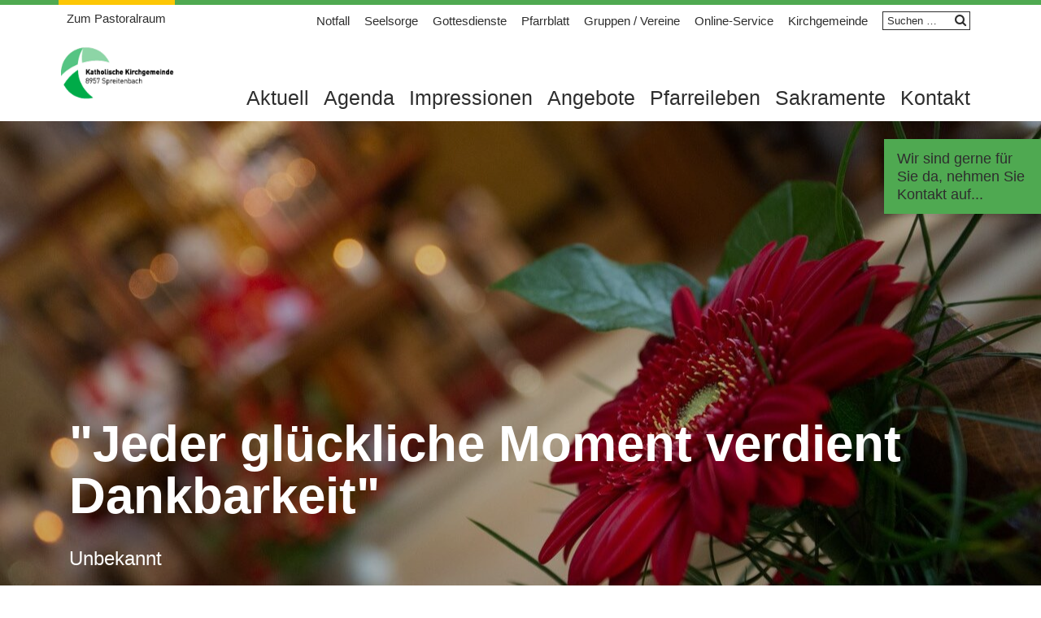

--- FILE ---
content_type: text/html; charset=UTF-8
request_url: https://www.pastoralraum-aargauer-limmattal.ch/spreitenbach/veranstaltungskategorie/veranstaltungen/
body_size: 14319
content:
<!DOCTYPE html>
<html lang="de">
<head>
<meta charset="UTF-8">
<meta name="viewport" content="width=device-width, initial-scale=1">
<link rel="profile" href="http://gmpg.org/xfn/11">
<link rel="pingback" href="https://www.pastoralraum-aargauer-limmattal.ch/spreitenbach/xmlrpc.php">
<link href='https://fonts.googleapis.com/css?family=Roboto:400,700,900' rel='stylesheet' type='text/css'>


	  <meta name='robots' content='index, follow, max-image-preview:large, max-snippet:-1, max-video-preview:-1' />
	<style>img:is([sizes="auto" i], [sizes^="auto," i]) { contain-intrinsic-size: 3000px 1500px }</style>
	
<!-- Social Warfare v4.5.6 https://warfareplugins.com - BEGINNING OF OUTPUT -->
<style>
	@font-face {
		font-family: "sw-icon-font";
		src:url("https://www.pastoralraum-aargauer-limmattal.ch/spreitenbach/wp-content/plugins/social-warfare/assets/fonts/sw-icon-font.eot?ver=4.5.6");
		src:url("https://www.pastoralraum-aargauer-limmattal.ch/spreitenbach/wp-content/plugins/social-warfare/assets/fonts/sw-icon-font.eot?ver=4.5.6#iefix") format("embedded-opentype"),
		url("https://www.pastoralraum-aargauer-limmattal.ch/spreitenbach/wp-content/plugins/social-warfare/assets/fonts/sw-icon-font.woff?ver=4.5.6") format("woff"),
		url("https://www.pastoralraum-aargauer-limmattal.ch/spreitenbach/wp-content/plugins/social-warfare/assets/fonts/sw-icon-font.ttf?ver=4.5.6") format("truetype"),
		url("https://www.pastoralraum-aargauer-limmattal.ch/spreitenbach/wp-content/plugins/social-warfare/assets/fonts/sw-icon-font.svg?ver=4.5.6#1445203416") format("svg");
		font-weight: normal;
		font-style: normal;
		font-display:block;
	}
</style>
<!-- Social Warfare v4.5.6 https://warfareplugins.com - END OF OUTPUT -->


	<!-- This site is optimized with the Yoast SEO plugin v26.8 - https://yoast.com/product/yoast-seo-wordpress/ -->
	<title>Veranstaltungen Archive - Pfarrei Spreitenbach</title>
	<link rel="canonical" href="https://www.pastoralraum-aargauer-limmattal.ch/spreitenbach/veranstaltungskategorie/veranstaltungen/" />
	<meta property="og:locale" content="de_DE" />
	<meta property="og:type" content="article" />
	<meta property="og:title" content="Veranstaltungen Archive - Pfarrei Spreitenbach" />
	<meta property="og:url" content="https://www.pastoralraum-aargauer-limmattal.ch/spreitenbach/veranstaltungskategorie/veranstaltungen/" />
	<meta property="og:site_name" content="Pfarrei Spreitenbach" />
	<meta name="twitter:card" content="summary_large_image" />
	<script type="application/ld+json" class="yoast-schema-graph">{"@context":"https://schema.org","@graph":[{"@type":"CollectionPage","@id":"https://www.pastoralraum-aargauer-limmattal.ch/spreitenbach/veranstaltungskategorie/veranstaltungen/","url":"https://www.pastoralraum-aargauer-limmattal.ch/spreitenbach/veranstaltungskategorie/veranstaltungen/","name":"Veranstaltungen Archive - Pfarrei Spreitenbach","isPartOf":{"@id":"https://www.pastoralraum-aargauer-limmattal.ch/spreitenbach/#website"},"breadcrumb":{"@id":"https://www.pastoralraum-aargauer-limmattal.ch/spreitenbach/veranstaltungskategorie/veranstaltungen/#breadcrumb"},"inLanguage":"de"},{"@type":"BreadcrumbList","@id":"https://www.pastoralraum-aargauer-limmattal.ch/spreitenbach/veranstaltungskategorie/veranstaltungen/#breadcrumb","itemListElement":[{"@type":"ListItem","position":1,"name":"Startseite","item":"https://www.pastoralraum-aargauer-limmattal.ch/spreitenbach/"},{"@type":"ListItem","position":2,"name":"Veranstaltungen"}]},{"@type":"WebSite","@id":"https://www.pastoralraum-aargauer-limmattal.ch/spreitenbach/#website","url":"https://www.pastoralraum-aargauer-limmattal.ch/spreitenbach/","name":"Pfarrei Spreitenbach","description":"","publisher":{"@id":"https://www.pastoralraum-aargauer-limmattal.ch/spreitenbach/#organization"},"potentialAction":[{"@type":"SearchAction","target":{"@type":"EntryPoint","urlTemplate":"https://www.pastoralraum-aargauer-limmattal.ch/spreitenbach/?s={search_term_string}"},"query-input":{"@type":"PropertyValueSpecification","valueRequired":true,"valueName":"search_term_string"}}],"inLanguage":"de"},{"@type":"Organization","@id":"https://www.pastoralraum-aargauer-limmattal.ch/spreitenbach/#organization","name":"Pfarrei Spreitenbach","url":"https://www.pastoralraum-aargauer-limmattal.ch/spreitenbach/","logo":{"@type":"ImageObject","inLanguage":"de","@id":"https://www.pastoralraum-aargauer-limmattal.ch/spreitenbach/#/schema/logo/image/","url":"https://www.pastoralraum-aargauer-limmattal.ch/spreitenbach/wp-content/uploads/sites/8/2017/05/SpreitenbachLogo1.png","contentUrl":"https://www.pastoralraum-aargauer-limmattal.ch/spreitenbach/wp-content/uploads/sites/8/2017/05/SpreitenbachLogo1.png","width":181,"height":125,"caption":"Pfarrei Spreitenbach"},"image":{"@id":"https://www.pastoralraum-aargauer-limmattal.ch/spreitenbach/#/schema/logo/image/"}}]}</script>
	<!-- / Yoast SEO plugin. -->


<link rel='stylesheet' id='social-warfare-block-css-css' href='https://www.pastoralraum-aargauer-limmattal.ch/spreitenbach/wp-content/plugins/social-warfare/assets/js/post-editor/dist/blocks.style.build.css?ver=6.8.3' type='text/css' media='all' />
<link rel='stylesheet' id='wp-block-library-css' href='https://www.pastoralraum-aargauer-limmattal.ch/spreitenbach/wp-includes/css/dist/block-library/style.min.css?ver=6.8.3' type='text/css' media='all' />
<style id='classic-theme-styles-inline-css' type='text/css'>
/*! This file is auto-generated */
.wp-block-button__link{color:#fff;background-color:#32373c;border-radius:9999px;box-shadow:none;text-decoration:none;padding:calc(.667em + 2px) calc(1.333em + 2px);font-size:1.125em}.wp-block-file__button{background:#32373c;color:#fff;text-decoration:none}
</style>
<link rel='stylesheet' id='wp-components-css' href='https://www.pastoralraum-aargauer-limmattal.ch/spreitenbach/wp-includes/css/dist/components/style.min.css?ver=6.8.3' type='text/css' media='all' />
<link rel='stylesheet' id='wp-preferences-css' href='https://www.pastoralraum-aargauer-limmattal.ch/spreitenbach/wp-includes/css/dist/preferences/style.min.css?ver=6.8.3' type='text/css' media='all' />
<link rel='stylesheet' id='wp-block-editor-css' href='https://www.pastoralraum-aargauer-limmattal.ch/spreitenbach/wp-includes/css/dist/block-editor/style.min.css?ver=6.8.3' type='text/css' media='all' />
<link rel='stylesheet' id='popup-maker-block-library-style-css' href='https://www.pastoralraum-aargauer-limmattal.ch/spreitenbach/wp-content/plugins/popup-maker/dist/packages/block-library-style.css?ver=dbea705cfafe089d65f1' type='text/css' media='all' />
<style id='global-styles-inline-css' type='text/css'>
:root{--wp--preset--aspect-ratio--square: 1;--wp--preset--aspect-ratio--4-3: 4/3;--wp--preset--aspect-ratio--3-4: 3/4;--wp--preset--aspect-ratio--3-2: 3/2;--wp--preset--aspect-ratio--2-3: 2/3;--wp--preset--aspect-ratio--16-9: 16/9;--wp--preset--aspect-ratio--9-16: 9/16;--wp--preset--color--black: #000000;--wp--preset--color--cyan-bluish-gray: #abb8c3;--wp--preset--color--white: #ffffff;--wp--preset--color--pale-pink: #f78da7;--wp--preset--color--vivid-red: #cf2e2e;--wp--preset--color--luminous-vivid-orange: #ff6900;--wp--preset--color--luminous-vivid-amber: #fcb900;--wp--preset--color--light-green-cyan: #7bdcb5;--wp--preset--color--vivid-green-cyan: #00d084;--wp--preset--color--pale-cyan-blue: #8ed1fc;--wp--preset--color--vivid-cyan-blue: #0693e3;--wp--preset--color--vivid-purple: #9b51e0;--wp--preset--gradient--vivid-cyan-blue-to-vivid-purple: linear-gradient(135deg,rgba(6,147,227,1) 0%,rgb(155,81,224) 100%);--wp--preset--gradient--light-green-cyan-to-vivid-green-cyan: linear-gradient(135deg,rgb(122,220,180) 0%,rgb(0,208,130) 100%);--wp--preset--gradient--luminous-vivid-amber-to-luminous-vivid-orange: linear-gradient(135deg,rgba(252,185,0,1) 0%,rgba(255,105,0,1) 100%);--wp--preset--gradient--luminous-vivid-orange-to-vivid-red: linear-gradient(135deg,rgba(255,105,0,1) 0%,rgb(207,46,46) 100%);--wp--preset--gradient--very-light-gray-to-cyan-bluish-gray: linear-gradient(135deg,rgb(238,238,238) 0%,rgb(169,184,195) 100%);--wp--preset--gradient--cool-to-warm-spectrum: linear-gradient(135deg,rgb(74,234,220) 0%,rgb(151,120,209) 20%,rgb(207,42,186) 40%,rgb(238,44,130) 60%,rgb(251,105,98) 80%,rgb(254,248,76) 100%);--wp--preset--gradient--blush-light-purple: linear-gradient(135deg,rgb(255,206,236) 0%,rgb(152,150,240) 100%);--wp--preset--gradient--blush-bordeaux: linear-gradient(135deg,rgb(254,205,165) 0%,rgb(254,45,45) 50%,rgb(107,0,62) 100%);--wp--preset--gradient--luminous-dusk: linear-gradient(135deg,rgb(255,203,112) 0%,rgb(199,81,192) 50%,rgb(65,88,208) 100%);--wp--preset--gradient--pale-ocean: linear-gradient(135deg,rgb(255,245,203) 0%,rgb(182,227,212) 50%,rgb(51,167,181) 100%);--wp--preset--gradient--electric-grass: linear-gradient(135deg,rgb(202,248,128) 0%,rgb(113,206,126) 100%);--wp--preset--gradient--midnight: linear-gradient(135deg,rgb(2,3,129) 0%,rgb(40,116,252) 100%);--wp--preset--font-size--small: 13px;--wp--preset--font-size--medium: 20px;--wp--preset--font-size--large: 36px;--wp--preset--font-size--x-large: 42px;--wp--preset--spacing--20: 0.44rem;--wp--preset--spacing--30: 0.67rem;--wp--preset--spacing--40: 1rem;--wp--preset--spacing--50: 1.5rem;--wp--preset--spacing--60: 2.25rem;--wp--preset--spacing--70: 3.38rem;--wp--preset--spacing--80: 5.06rem;--wp--preset--shadow--natural: 6px 6px 9px rgba(0, 0, 0, 0.2);--wp--preset--shadow--deep: 12px 12px 50px rgba(0, 0, 0, 0.4);--wp--preset--shadow--sharp: 6px 6px 0px rgba(0, 0, 0, 0.2);--wp--preset--shadow--outlined: 6px 6px 0px -3px rgba(255, 255, 255, 1), 6px 6px rgba(0, 0, 0, 1);--wp--preset--shadow--crisp: 6px 6px 0px rgba(0, 0, 0, 1);}:where(.is-layout-flex){gap: 0.5em;}:where(.is-layout-grid){gap: 0.5em;}body .is-layout-flex{display: flex;}.is-layout-flex{flex-wrap: wrap;align-items: center;}.is-layout-flex > :is(*, div){margin: 0;}body .is-layout-grid{display: grid;}.is-layout-grid > :is(*, div){margin: 0;}:where(.wp-block-columns.is-layout-flex){gap: 2em;}:where(.wp-block-columns.is-layout-grid){gap: 2em;}:where(.wp-block-post-template.is-layout-flex){gap: 1.25em;}:where(.wp-block-post-template.is-layout-grid){gap: 1.25em;}.has-black-color{color: var(--wp--preset--color--black) !important;}.has-cyan-bluish-gray-color{color: var(--wp--preset--color--cyan-bluish-gray) !important;}.has-white-color{color: var(--wp--preset--color--white) !important;}.has-pale-pink-color{color: var(--wp--preset--color--pale-pink) !important;}.has-vivid-red-color{color: var(--wp--preset--color--vivid-red) !important;}.has-luminous-vivid-orange-color{color: var(--wp--preset--color--luminous-vivid-orange) !important;}.has-luminous-vivid-amber-color{color: var(--wp--preset--color--luminous-vivid-amber) !important;}.has-light-green-cyan-color{color: var(--wp--preset--color--light-green-cyan) !important;}.has-vivid-green-cyan-color{color: var(--wp--preset--color--vivid-green-cyan) !important;}.has-pale-cyan-blue-color{color: var(--wp--preset--color--pale-cyan-blue) !important;}.has-vivid-cyan-blue-color{color: var(--wp--preset--color--vivid-cyan-blue) !important;}.has-vivid-purple-color{color: var(--wp--preset--color--vivid-purple) !important;}.has-black-background-color{background-color: var(--wp--preset--color--black) !important;}.has-cyan-bluish-gray-background-color{background-color: var(--wp--preset--color--cyan-bluish-gray) !important;}.has-white-background-color{background-color: var(--wp--preset--color--white) !important;}.has-pale-pink-background-color{background-color: var(--wp--preset--color--pale-pink) !important;}.has-vivid-red-background-color{background-color: var(--wp--preset--color--vivid-red) !important;}.has-luminous-vivid-orange-background-color{background-color: var(--wp--preset--color--luminous-vivid-orange) !important;}.has-luminous-vivid-amber-background-color{background-color: var(--wp--preset--color--luminous-vivid-amber) !important;}.has-light-green-cyan-background-color{background-color: var(--wp--preset--color--light-green-cyan) !important;}.has-vivid-green-cyan-background-color{background-color: var(--wp--preset--color--vivid-green-cyan) !important;}.has-pale-cyan-blue-background-color{background-color: var(--wp--preset--color--pale-cyan-blue) !important;}.has-vivid-cyan-blue-background-color{background-color: var(--wp--preset--color--vivid-cyan-blue) !important;}.has-vivid-purple-background-color{background-color: var(--wp--preset--color--vivid-purple) !important;}.has-black-border-color{border-color: var(--wp--preset--color--black) !important;}.has-cyan-bluish-gray-border-color{border-color: var(--wp--preset--color--cyan-bluish-gray) !important;}.has-white-border-color{border-color: var(--wp--preset--color--white) !important;}.has-pale-pink-border-color{border-color: var(--wp--preset--color--pale-pink) !important;}.has-vivid-red-border-color{border-color: var(--wp--preset--color--vivid-red) !important;}.has-luminous-vivid-orange-border-color{border-color: var(--wp--preset--color--luminous-vivid-orange) !important;}.has-luminous-vivid-amber-border-color{border-color: var(--wp--preset--color--luminous-vivid-amber) !important;}.has-light-green-cyan-border-color{border-color: var(--wp--preset--color--light-green-cyan) !important;}.has-vivid-green-cyan-border-color{border-color: var(--wp--preset--color--vivid-green-cyan) !important;}.has-pale-cyan-blue-border-color{border-color: var(--wp--preset--color--pale-cyan-blue) !important;}.has-vivid-cyan-blue-border-color{border-color: var(--wp--preset--color--vivid-cyan-blue) !important;}.has-vivid-purple-border-color{border-color: var(--wp--preset--color--vivid-purple) !important;}.has-vivid-cyan-blue-to-vivid-purple-gradient-background{background: var(--wp--preset--gradient--vivid-cyan-blue-to-vivid-purple) !important;}.has-light-green-cyan-to-vivid-green-cyan-gradient-background{background: var(--wp--preset--gradient--light-green-cyan-to-vivid-green-cyan) !important;}.has-luminous-vivid-amber-to-luminous-vivid-orange-gradient-background{background: var(--wp--preset--gradient--luminous-vivid-amber-to-luminous-vivid-orange) !important;}.has-luminous-vivid-orange-to-vivid-red-gradient-background{background: var(--wp--preset--gradient--luminous-vivid-orange-to-vivid-red) !important;}.has-very-light-gray-to-cyan-bluish-gray-gradient-background{background: var(--wp--preset--gradient--very-light-gray-to-cyan-bluish-gray) !important;}.has-cool-to-warm-spectrum-gradient-background{background: var(--wp--preset--gradient--cool-to-warm-spectrum) !important;}.has-blush-light-purple-gradient-background{background: var(--wp--preset--gradient--blush-light-purple) !important;}.has-blush-bordeaux-gradient-background{background: var(--wp--preset--gradient--blush-bordeaux) !important;}.has-luminous-dusk-gradient-background{background: var(--wp--preset--gradient--luminous-dusk) !important;}.has-pale-ocean-gradient-background{background: var(--wp--preset--gradient--pale-ocean) !important;}.has-electric-grass-gradient-background{background: var(--wp--preset--gradient--electric-grass) !important;}.has-midnight-gradient-background{background: var(--wp--preset--gradient--midnight) !important;}.has-small-font-size{font-size: var(--wp--preset--font-size--small) !important;}.has-medium-font-size{font-size: var(--wp--preset--font-size--medium) !important;}.has-large-font-size{font-size: var(--wp--preset--font-size--large) !important;}.has-x-large-font-size{font-size: var(--wp--preset--font-size--x-large) !important;}
:where(.wp-block-post-template.is-layout-flex){gap: 1.25em;}:where(.wp-block-post-template.is-layout-grid){gap: 1.25em;}
:where(.wp-block-columns.is-layout-flex){gap: 2em;}:where(.wp-block-columns.is-layout-grid){gap: 2em;}
:root :where(.wp-block-pullquote){font-size: 1.5em;line-height: 1.6;}
</style>
<link rel='stylesheet' id='contact-form-7-css' href='https://www.pastoralraum-aargauer-limmattal.ch/spreitenbach/wp-content/plugins/contact-form-7/includes/css/styles.css?ver=6.1.4' type='text/css' media='all' />
<link rel='stylesheet' id='magic-liquidizer-table-style-css' href='https://www.pastoralraum-aargauer-limmattal.ch/spreitenbach/wp-content/plugins/magic-liquidizer-responsive-table/idcss/ml-responsive-table.css?ver=2.0.3' type='text/css' media='all' />
<link rel='stylesheet' id='page-list-style-css' href='https://www.pastoralraum-aargauer-limmattal.ch/spreitenbach/wp-content/plugins/page-list/css/page-list.css?ver=5.9' type='text/css' media='all' />
<link rel='stylesheet' id='social_warfare-css' href='https://www.pastoralraum-aargauer-limmattal.ch/spreitenbach/wp-content/plugins/social-warfare/assets/css/style.min.css?ver=4.5.6' type='text/css' media='all' />
<link rel='stylesheet' id='wp-lightbox-2.min.css-css' href='https://www.pastoralraum-aargauer-limmattal.ch/spreitenbach/wp-content/plugins/wp-lightbox-2/styles/lightbox.min.css?ver=1.3.4' type='text/css' media='all' />
<link rel='stylesheet' id='bootstrap-css' href='https://www.pastoralraum-aargauer-limmattal.ch/spreitenbach/wp-content/themes/praalim/css/bootstrap.min.css?ver=3.4.1' type='text/css' media='all' />
<link rel='stylesheet' id='font-awesome-css' href='https://www.pastoralraum-aargauer-limmattal.ch/spreitenbach/wp-content/themes/praalim/css/font-awesome.min.css?ver=4.6.3' type='text/css' media='all' />
<link rel='stylesheet' id='lightslider-css' href='https://www.pastoralraum-aargauer-limmattal.ch/spreitenbach/wp-content/themes/praalim/css/lightslider.css?ver=1.1.3' type='text/css' media='all' />
<link rel='stylesheet' id='jquery-ui-css' href='https://www.pastoralraum-aargauer-limmattal.ch/spreitenbach/wp-content/themes/praalim/assets/jquery-ui/jquery-ui.min.css?ver=1.12.1' type='text/css' media='all' />
<link rel='stylesheet' id='praalim-style-css' href='https://www.pastoralraum-aargauer-limmattal.ch/spreitenbach/wp-content/themes/praalim/style.css?ver=1.2.9' type='text/css' media='all' />
<link rel='stylesheet' id='print-style-css' href='https://www.pastoralraum-aargauer-limmattal.ch/spreitenbach/wp-content/themes/praalim/print.css?ver=1.2' type='text/css' media='print' />
<link rel='stylesheet' id='praalim-redesing-style-css' href='https://www.pastoralraum-aargauer-limmattal.ch/spreitenbach/wp-content/themes/praalim/css/styles.css?ver=1.1' type='text/css' media='all' />
<script type="text/javascript" src="https://www.pastoralraum-aargauer-limmattal.ch/spreitenbach/wp-content/plugins/hyphenator/Hyphenator.js?ver=6.8.3" id="hyphenator-js"></script>
<script type="text/javascript" src="https://www.pastoralraum-aargauer-limmattal.ch/spreitenbach/wp-includes/js/jquery/jquery.min.js?ver=3.7.1" id="jquery-core-js"></script>
<script type="text/javascript" src="https://www.pastoralraum-aargauer-limmattal.ch/spreitenbach/wp-includes/js/jquery/jquery-migrate.min.js?ver=3.4.1" id="jquery-migrate-js"></script>
<script type="text/javascript" src="https://www.pastoralraum-aargauer-limmattal.ch/spreitenbach/wp-content/plugins/magic-liquidizer-responsive-table/idjs/ml.responsive.table.min.js?ver=2.0.3" id="magic-liquidizer-table-js"></script>
<link rel="https://api.w.org/" href="https://www.pastoralraum-aargauer-limmattal.ch/spreitenbach/wp-json/" />
<style data-eae-name="vfwQkJ31I_">.__eae_cssd, .vfwQkJ31I_ {unicode-bidi: bidi-override;direction: rtl;}</style>

<script> var __eae_open = function (str) { document.location.href = __eae_decode(str); }; var __eae_decode = function (str) { return str.replace(/[a-zA-Z]/g, function(c) { return String.fromCharCode( (c <= "Z" ? 90 : 122) >= (c = c.charCodeAt(0) + 13) ? c : c - 26 ); }); }; var __eae_decode_emails = function () { var __eae_emails = document.querySelectorAll(".__eae_r13"); for (var i = 0; i < __eae_emails.length; i++) { __eae_emails[i].textContent = __eae_decode(__eae_emails[i].textContent); } }; if (document.readyState !== "loading") { __eae_decode_emails(); } else if (document.addEventListener) { document.addEventListener("DOMContentLoaded", __eae_decode_emails); } else { document.attachEvent("onreadystatechange", function () { if (document.readyState !== "loading") __eae_decode_emails(); }); } var hyP_Yo5f1__gRdz_ = function (str) { var r = function (a, d) { var map = "!\"#$%&'()*+,-./0123456789:;<=>?@ABCDEFGHIJKLMNOPQRSTUVWXYZ[\\]^_`abcdefghijklmnopqrstuvwxyz{|}~"; for (var i = 0; i < a.length; i++) { var pos = map.indexOf(a[i]); d += pos >= 0 ? map[(pos + 47) % 94] : a[i]; } return d; }; window.location.href = r(str, ""); }; document.addEventListener("copy", function (event) { if ( NodeList.prototype.forEach === undefined || Array.from === undefined || String.prototype.normalize === undefined || ! event.clipboardData ) { return; } var encoded = []; var copiedText = window.getSelection().toString().trim(); document.querySelectorAll( "." + document.querySelector("style[data-eae-name]").dataset.eaeName ).forEach(function (item) { encoded.push(item.innerText.trim()); }); if (! encoded.length) { return; } encoded.filter(function (value, index, self) { return self.indexOf(value) === index; }).map(function (item) { return { original: new RegExp(item.replace(/[-\/\\^$*+?.()|[\]{}]/g, "\\$&"), "ig"), reverse: Array.from(item.normalize("NFC")) .reverse() .join('') .replace(/[()]/g, "__eae__") }; }).forEach(function (item) { copiedText = copiedText.replace( item.original, item.reverse.replace("__eae__", "(").replace("__eae__", ")") ) }); event.clipboardData.setData("text/plain", copiedText); event.preventDefault(); }); </script>
<link rel="icon" href="https://www.pastoralraum-aargauer-limmattal.ch/spreitenbach/wp-content/uploads/sites/8/2020/11/cropped-logo_spreitenbach_webicon-32x32.png" sizes="32x32" />
<link rel="icon" href="https://www.pastoralraum-aargauer-limmattal.ch/spreitenbach/wp-content/uploads/sites/8/2020/11/cropped-logo_spreitenbach_webicon-192x192.png" sizes="192x192" />
<link rel="apple-touch-icon" href="https://www.pastoralraum-aargauer-limmattal.ch/spreitenbach/wp-content/uploads/sites/8/2020/11/cropped-logo_spreitenbach_webicon-180x180.png" />
<meta name="msapplication-TileImage" content="https://www.pastoralraum-aargauer-limmattal.ch/spreitenbach/wp-content/uploads/sites/8/2020/11/cropped-logo_spreitenbach_webicon-270x270.png" />
<script type="text/javascript">
	Hyphenator.config( {"intermediatestate":"visible"} );
	Hyphenator.run();
</script>
		<style type="text/css" id="wp-custom-css">
			p.esf-p-censhare.subheadline {
font-size: 1.333em;
font-weight: 300;
margin-top: 20px;
margin-bottom: 10px;
}

.widget h4 {
hyphens: auto;
}		</style>
		<script src="https://use.typekit.net/jli1hlp.js"></script>
<script>try{Typekit.load({ async: true });}catch(e){}</script>
    <!-- Google tag (gtag.js) --> 
    <script async src="https://www.googletagmanager.com/gtag/js?id=G-JS7W5G0517"></script>
    <script> window.dataLayer = window.dataLayer || []; function gtag(){dataLayer.push(arguments);} gtag('js', new Date()); gtag('config', 'G-JS7W5G0517'); </script>
<script type="text/javascript">
    let imageNum = 0;
    function f1(){
		var bildinhalt= document.getElementById("bildinformationen").value+ ' / Bildnummer: '+parseInt(imageNum+1);
		window.location = 'https://www.pastoralraum-aargauer-limmattal.ch/spreitenbach/bild-melden/?imgreport='+bildinhalt+'"';
    }
</script>
</head>
<body class="archive tax-veranstaltungskategorie term-veranstaltungen term-4 wp-custom-logo wp-theme-praalim spreitenbach">
<div id="fb-root"></div>
<script>(function(d, s, id) {
  var js, fjs = d.getElementsByTagName(s)[0];
  if (d.getElementById(id)) return;
  js = d.createElement(s); js.id = id;
  js.src = "//connect.facebook.net/de_DE/sdk.js#xfbml=1&version=v2.8&appId=239496559414489";
  fjs.parentNode.insertBefore(js, fjs);
}(document, 'script', 'facebook-jssdk'));</script>

<div id="page" class="site">
	<a class="skip-link screen-reader-text" href="#main">Weiter zum Inhalt</a>
  
	<header id="masthead" class="site-header container" role="banner">
        <div class="row">
		    <div class="site-branding col-md-2 col-sm-4 col-xs-6">
                <div class="logo">
					<a href="https://www.pastoralraum-aargauer-limmattal.ch" class="custom-logo-link" rel="home" aria-current="page">
						<strong class="str">Zum Pastoralraum</strong>
					</a>
					<a href="https://www.pastoralraum-aargauer-limmattal.ch/spreitenbach/" rel="home" aria-current="page">
																			<img src="https://www.pastoralraum-aargauer-limmattal.ch/spreitenbach/wp-content/uploads/sites/8/2017/05/SpreitenbachLogo1.png" class="custom-logo" alt="Zum Pastoralraum"/>
											</a>
				</div>
		    </div><!-- .site-branding -->
			<div class="header-navigation col-md-10 col-sm-8 col-xs-6">
				<div id="meta-navigation" class="meta-navigation">
					<ul id="top-nav" class="top-nav"><li id="menu-item-154" class="menu-item menu-item-type-post_type menu-item-object-page menu-item-154"><a href="https://www.pastoralraum-aargauer-limmattal.ch/spreitenbach/notfall/">Notfall</a></li>
<li id="menu-item-157" class="menu-item menu-item-type-post_type menu-item-object-page menu-item-157"><a href="https://www.pastoralraum-aargauer-limmattal.ch/spreitenbach/seelsorge/">Seelsorge</a></li>
<li id="menu-item-10039" class="menu-item menu-item-type-post_type menu-item-object-page menu-item-10039"><a href="https://www.pastoralraum-aargauer-limmattal.ch/spreitenbach/gottesdienste/">Gottesdienste</a></li>
<li id="menu-item-156" class="menu-item menu-item-type-post_type menu-item-object-page menu-item-156"><a href="https://www.pastoralraum-aargauer-limmattal.ch/spreitenbach/pfarrblatt/">Pfarrblatt</a></li>
<li id="menu-item-152" class="menu-item menu-item-type-post_type menu-item-object-page menu-item-152"><a href="https://www.pastoralraum-aargauer-limmattal.ch/spreitenbach/pfarreileben/ministranten-2/">Gruppen / Vereine</a></li>
<li id="menu-item-155" class="menu-item menu-item-type-post_type menu-item-object-page menu-item-155"><a href="https://www.pastoralraum-aargauer-limmattal.ch/spreitenbach/online-service/">Online-Service</a></li>
<li id="menu-item-7758" class="menu-item menu-item-type-post_type menu-item-object-page menu-item-7758"><a href="https://www.pastoralraum-aargauer-limmattal.ch/spreitenbach/kirchgemeinde/">Kirchgemeinde</a></li>
<li><form role="search" method="get" class="search-form" action="https://www.pastoralraum-aargauer-limmattal.ch/spreitenbach/">
				<label>
					<span class="screen-reader-text">Suche nach:</span>
					<input type="search" class="search-field" placeholder="Suchen …" value="" name="s" />
				</label>
				<input type="submit" class="search-submit" value="Suchen" />
			</form></li></ul>				</div>
				<button class="menu-toggle" aria-controls="primary-menu" aria-expanded="false"><i class="fa fa-bars"></i></button>
				<nav id="site-navigation" class="main-navigation" role="navigation">
					<div class="menu-main-nav-container"><ul id="primary-menu" class="menu nav-menu"><li id="menu-item-159" class="menu-item menu-item-type-post_type menu-item-object-page current_page_parent"><a href="https://www.pastoralraum-aargauer-limmattal.ch/spreitenbach/aktuell/">Aktuell</a></li>
<li id="menu-item-295" class="menu-item menu-item-type-custom menu-item-object-custom current-menu-ancestor current-menu-parent menu-item-has-children"><a href="https://www.pastoralraum-aargauer-limmattal.ch/spreitenbach/agenda">Agenda</a>
<ul class="sub-menu">
	<li id="menu-item-296" class="menu-item menu-item-type-taxonomy menu-item-object-veranstaltungskategorie"><a href="https://www.pastoralraum-aargauer-limmattal.ch/spreitenbach/veranstaltungskategorie/gottesdienste/">Gottesdienste</a></li>
	<li id="menu-item-297" class="menu-item menu-item-type-taxonomy menu-item-object-veranstaltungskategorie current-menu-item"><a href="https://www.pastoralraum-aargauer-limmattal.ch/spreitenbach/veranstaltungskategorie/veranstaltungen/">Veranstaltungen</a></li>
</ul>
</li>
<li id="menu-item-9878" class="menu-item menu-item-type-taxonomy menu-item-object-category"><a href="https://www.pastoralraum-aargauer-limmattal.ch/spreitenbach/kategorie/impressionen/">Impressionen</a></li>
<li id="menu-item-163" class="menu-item menu-item-type-post_type menu-item-object-page menu-item-has-children with-mega-menu"><a href="https://www.pastoralraum-aargauer-limmattal.ch/spreitenbach/angebote/">Angebote</a>
            <div class="mega-menu">
                <div class="container">
                    <div class="row"><div class="col-lg menu-group">
                                        <h3 id="menu-item-164" class="menu-item menu-item-type-post_type menu-item-object-page"><a href="https://www.pastoralraum-aargauer-limmattal.ch/spreitenbach/angebote/religionsunterricht/">Religionsunterricht</a></h3>
<ul class="col-lg menu-group"><li id="menu-item-165" class="menu-item menu-item-type-post_type menu-item-object-page"><a href="https://www.pastoralraum-aargauer-limmattal.ch/spreitenbach/angebote/religionsunterricht/katecheten-team/">Katecheten-Team</a></li>
</ul>
                                        </div><div class="col-lg menu-group">
                                        <h3 id="menu-item-18688" class="menu-item menu-item-type-post_type menu-item-object-page"><a href="https://www.pastoralraum-aargauer-limmattal.ch/spreitenbach/angebote/kinder-jugendliche/">Kinder/Jugendliche</a></h3>
<ul class="col-lg menu-group"><li id="menu-item-178" class="menu-item menu-item-type-post_type menu-item-object-page"><a href="https://www.pastoralraum-aargauer-limmattal.ch/spreitenbach/angebote/kinder-jugendliche/kath-kinder-und-jugendchor/">Kath. Kinder- und Jugendchor</a></li>
<li id="menu-item-167" class="menu-item menu-item-type-post_type menu-item-object-page"><a href="https://www.pastoralraum-aargauer-limmattal.ch/spreitenbach/angebote/kinder-jugendliche/kinderjugendliche/">Jungwacht &amp; Blauring Spreitenbach</a></li>
<li id="menu-item-18779" class="menu-item menu-item-type-post_type menu-item-object-page"><a href="https://www.pastoralraum-aargauer-limmattal.ch/spreitenbach/angebote/kinder-jugendliche/ministranten/">Ministranten</a></li>
</ul>
                                        </div><div class="col-lg menu-group">
                                        <h3 id="menu-item-18681" class="menu-item menu-item-type-post_type menu-item-object-page"><a href="https://www.pastoralraum-aargauer-limmattal.ch/spreitenbach/angebote/erwachsene-2/">Erwachsene</a></h3>
<ul class="col-lg menu-group"><li id="menu-item-168" class="menu-item menu-item-type-post_type menu-item-object-page"><a href="https://www.pastoralraum-aargauer-limmattal.ch/spreitenbach/angebote/erwachsene-2/familien/">Erwachsenenbildung</a></li>
<li id="menu-item-18764" class="menu-item menu-item-type-post_type menu-item-object-page"><a href="https://www.pastoralraum-aargauer-limmattal.ch/spreitenbach/angebote/erwachsene-2/bibeltreffen/">Bibeltreffen 2026</a></li>
<li id="menu-item-18610" class="menu-item menu-item-type-post_type menu-item-object-page"><a href="https://www.pastoralraum-aargauer-limmattal.ch/spreitenbach/angebote/erwachsene-2/kirchlicher-regionaler-sozialdienst-krsd/">Kirchlicher Regionaler Sozialdienst (KRSD)</a></li>
<li id="menu-item-18998" class="menu-item menu-item-type-post_type menu-item-object-page"><a href="https://www.pastoralraum-aargauer-limmattal.ch/spreitenbach/angebote/erwachsene-2/deutschtreff-krsd/">Deutschtreff KRSD</a></li>
<li id="menu-item-169" class="menu-item menu-item-type-post_type menu-item-object-page"><a href="https://www.pastoralraum-aargauer-limmattal.ch/spreitenbach/angebote/erwachsene-2/erwachsene/">Lektoren und Kommunionhelfer</a></li>
</ul>
                                        </div><div class="col-lg menu-group">
                                        <h3 id="menu-item-170" class="menu-item menu-item-type-post_type menu-item-object-page"><a href="https://www.pastoralraum-aargauer-limmattal.ch/spreitenbach/angebote/senioren/">Senioren</a></h3>
<ul class="col-lg menu-group"><li id="menu-item-19277" class="menu-item menu-item-type-post_type menu-item-object-page"><a href="https://www.pastoralraum-aargauer-limmattal.ch/spreitenbach/angebote/senioren/senioren-2-2/">Seniorenspielnachmittage</a></li>
<li id="menu-item-19282" class="menu-item menu-item-type-post_type menu-item-object-page"><a href="https://www.pastoralraum-aargauer-limmattal.ch/spreitenbach/angebote/senioren/grosse-seniorennachmittage/">Grosse Seniorennachmittage 2026</a></li>
</ul>
                                        </div><div class="col-lg menu-group">
                                    <ul class="menu-list"><li id="menu-item-171" class="menu-item menu-item-type-post_type menu-item-object-page"><a href="https://www.pastoralraum-aargauer-limmattal.ch/spreitenbach/angebote/wiedereintritt/">Wiedereintritt</a></li>
</ul>
                                    </div>
                    </div>
                </div>
           </div></li>
<li id="menu-item-172" class="menu-item menu-item-type-post_type menu-item-object-page menu-item-has-children"><a href="https://www.pastoralraum-aargauer-limmattal.ch/spreitenbach/pfarreileben/">Pfarreileben</a>
<ul class="sub-menu">
	<li id="menu-item-173" class="menu-item menu-item-type-post_type menu-item-object-page"><a href="https://www.pastoralraum-aargauer-limmattal.ch/spreitenbach/pfarreileben/pfarreirat/">Pfarramt</a></li>
	<li id="menu-item-174" class="menu-item menu-item-type-post_type menu-item-object-page"><a href="https://www.pastoralraum-aargauer-limmattal.ch/spreitenbach/pfarreileben/kirche/">Kirche</a></li>
	<li id="menu-item-175" class="menu-item menu-item-type-post_type menu-item-object-page"><a href="https://www.pastoralraum-aargauer-limmattal.ch/spreitenbach/pfarreileben/geschichte/">Geschichte</a></li>
	<li id="menu-item-177" class="menu-item menu-item-type-post_type menu-item-object-page"><a href="https://www.pastoralraum-aargauer-limmattal.ch/spreitenbach/pfarreileben/kirchenmusik/">Kirchenmusik</a></li>
	<li id="menu-item-10274" class="menu-item menu-item-type-post_type menu-item-object-page"><a href="https://www.pastoralraum-aargauer-limmattal.ch/spreitenbach/angebote/kinder-jugendliche/ministranten/">Ministranten</a></li>
	<li id="menu-item-18431" class="menu-item menu-item-type-post_type menu-item-object-page menu-item-has-children"><a href="https://www.pastoralraum-aargauer-limmattal.ch/spreitenbach/pfarreileben/kirchenrenovation/">Kirchen-Aussenrenovation</a>
	<ul class="sub-menu">
		<li id="menu-item-18426" class="menu-item menu-item-type-post_type menu-item-object-page"><a href="https://www.pastoralraum-aargauer-limmattal.ch/spreitenbach/pfarreileben/kirchenrenovation/was-wird-renoviert/">Kirchenrenovation – Was wird renoviert?</a></li>
	</ul>
</li>
</ul>
</li>
<li id="menu-item-179" class="menu-item menu-item-type-post_type menu-item-object-page menu-item-has-children"><a href="https://www.pastoralraum-aargauer-limmattal.ch/spreitenbach/sakramente/">Sakramente</a>
<ul class="sub-menu">
	<li id="menu-item-180" class="menu-item menu-item-type-post_type menu-item-object-page"><a href="https://www.pastoralraum-aargauer-limmattal.ch/spreitenbach/sakramente/taufe/">Taufe</a></li>
	<li id="menu-item-181" class="menu-item menu-item-type-post_type menu-item-object-page"><a href="https://www.pastoralraum-aargauer-limmattal.ch/spreitenbach/sakramente/eucharistie/">Eucharistie</a></li>
	<li id="menu-item-182" class="menu-item menu-item-type-post_type menu-item-object-page"><a href="https://www.pastoralraum-aargauer-limmattal.ch/spreitenbach/sakramente/firmung/">Firmung</a></li>
	<li id="menu-item-183" class="menu-item menu-item-type-post_type menu-item-object-page"><a href="https://www.pastoralraum-aargauer-limmattal.ch/spreitenbach/sakramente/ehe/">Ehe</a></li>
	<li id="menu-item-184" class="menu-item menu-item-type-post_type menu-item-object-page"><a href="https://www.pastoralraum-aargauer-limmattal.ch/spreitenbach/sakramente/krankensalbung/">Krankensalbung</a></li>
	<li id="menu-item-185" class="menu-item menu-item-type-post_type menu-item-object-page"><a href="https://www.pastoralraum-aargauer-limmattal.ch/spreitenbach/sakramente/beichte-versoehnung/">Beichte/Versöhnung</a></li>
	<li id="menu-item-186" class="menu-item menu-item-type-post_type menu-item-object-page"><a href="https://www.pastoralraum-aargauer-limmattal.ch/spreitenbach/sakramente/weihe/">Weihe</a></li>
</ul>
</li>
<li id="menu-item-187" class="menu-item menu-item-type-post_type menu-item-object-page menu-item-has-children"><a href="https://www.pastoralraum-aargauer-limmattal.ch/spreitenbach/kontakt/">Kontakt</a>
<ul class="sub-menu">
	<li id="menu-item-188" class="menu-item menu-item-type-post_type menu-item-object-page"><a href="https://www.pastoralraum-aargauer-limmattal.ch/spreitenbach/kontakt/sekretariat-2/">Sekretariat</a></li>
	<li id="menu-item-18566" class="menu-item menu-item-type-post_type menu-item-object-page"><a href="https://www.pastoralraum-aargauer-limmattal.ch/spreitenbach/kontakt/ansprechpersonen/">Ansprechpersonen</a></li>
	<li id="menu-item-7754" class="menu-item menu-item-type-post_type menu-item-object-page"><a href="https://www.pastoralraum-aargauer-limmattal.ch/spreitenbach/kontakt/kirchgemeinde/">Kirchgemeinde</a></li>
	<li id="menu-item-191" class="menu-item menu-item-type-post_type menu-item-object-page"><a href="https://www.pastoralraum-aargauer-limmattal.ch/spreitenbach/kontakt/kirchenpflege/">Kirchenpflege</a></li>
	<li id="menu-item-9662" class="menu-item menu-item-type-post_type menu-item-object-page"><a href="https://www.pastoralraum-aargauer-limmattal.ch/spreitenbach/kontakt/raumangebot-variante/">Raumangebot</a></li>
	<li id="menu-item-193" class="menu-item menu-item-type-post_type menu-item-object-page"><a href="https://www.pastoralraum-aargauer-limmattal.ch/spreitenbach/kontakt/offene-stellen/">Offene Stellen</a></li>
	<li id="menu-item-195" class="menu-item menu-item-type-post_type menu-item-object-page"><a href="https://www.pastoralraum-aargauer-limmattal.ch/spreitenbach/kontakt/links/">Links</a></li>
</ul>
</li>
</ul></div>					<div class="clear"></div>
					<div class="meta-menu-mobile">
						<ul id="meta-mobile" class="meta-mobile"><li class="menu-item menu-item-type-post_type menu-item-object-page menu-item-154"><a href="https://www.pastoralraum-aargauer-limmattal.ch/spreitenbach/notfall/">Notfall</a></li>
<li class="menu-item menu-item-type-post_type menu-item-object-page menu-item-157"><a href="https://www.pastoralraum-aargauer-limmattal.ch/spreitenbach/seelsorge/">Seelsorge</a></li>
<li class="menu-item menu-item-type-post_type menu-item-object-page menu-item-10039"><a href="https://www.pastoralraum-aargauer-limmattal.ch/spreitenbach/gottesdienste/">Gottesdienste</a></li>
<li class="menu-item menu-item-type-post_type menu-item-object-page menu-item-156"><a href="https://www.pastoralraum-aargauer-limmattal.ch/spreitenbach/pfarrblatt/">Pfarrblatt</a></li>
<li class="menu-item menu-item-type-post_type menu-item-object-page menu-item-152"><a href="https://www.pastoralraum-aargauer-limmattal.ch/spreitenbach/pfarreileben/ministranten-2/">Gruppen / Vereine</a></li>
<li class="menu-item menu-item-type-post_type menu-item-object-page menu-item-155"><a href="https://www.pastoralraum-aargauer-limmattal.ch/spreitenbach/online-service/">Online-Service</a></li>
<li class="menu-item menu-item-type-post_type menu-item-object-page menu-item-7758"><a href="https://www.pastoralraum-aargauer-limmattal.ch/spreitenbach/kirchgemeinde/">Kirchgemeinde</a></li>
<li><form role="search" method="get" class="search-form" action="https://www.pastoralraum-aargauer-limmattal.ch/spreitenbach/">
				<label>
					<span class="screen-reader-text">Suche nach:</span>
					<input type="search" class="search-field" placeholder="Suchen …" value="" name="s" />
				</label>
				<input type="submit" class="search-submit" value="Suchen" />
			</form></li></ul>					</div>
				</nav><!-- #site-navigation -->
			</div>
        </div>
	</header><!-- #masthead -->

									<a href="https://www.pastoralraum-aargauer-limmattal.ch/spreitenbach/kontakt/ansprechpersonen/" target="_self" class="go-contact">Wir sind gerne für Sie da, nehmen Sie Kontakt auf...</a>
		
	

    			<div class="header-image" style="background-image: url(https://www.pastoralraum-aargauer-limmattal.ch/spreitenbach/wp-content/uploads/sites/8/2023/06/rueckblick-firmung-8-1280x630.jpg);">
		        <div class="arrow-down text-center">
		            <a href="."><i class="fa fa-chevron-down"></i></a>
		        </div>
									<div class="header-content header-content">
						<div class="content-wrapper">
							<div class="container">
								<p>"Jeder glückliche Moment verdient Dankbarkeit"</p>
								<p class="header-autor"><span>Unbekannt</span></p>
							</div>
						</div>
					</div>
							</div>
			
	
	
    
	<div id="content" class="site-content container">
        <div class="row">

    <div id="primary" class="content-area">
        <main id="main" class="site-main" role="main">

            <header>
                <h1 class="page-title">
                    Veranstaltungen                </h1>
            </header><!-- .page-header -->

            
                    <div class="filter-bar">
                        <form name="community-filter" action="" method="get">
                            <div class="row">
                                                                                                                                                                        <div class="col-lg-3 col-md-6 select-hold">
                                        <select name="monat" data-placeholder="Monat" class="filter-select"
                                                onchange="this.form.submit();">
                                            <option value="" disabled selected
                                                    hidden>Monat</option>
                                                                                                                                                                                                                                                                                                <option value="2026-02" >Februar - 2026</option>
                                                                                                                                                                                                                                                                                                    <option value="2026-01" >Januar - 2026</option>
                                                                                                                                    </select>
                                    </div>
                                                                                                                                                                <div class="col-lg-3 col-md-6">
                                    <a style="display:none" href="https://www.pastoralraum-aargauer-limmattal.ch/spreitenbach/veranstaltungskategorie/veranstaltungen/"
                                                           class="reset-link btn-reset"> Alle Filter zurücksetzen</a>
                                </div>
                            </div>
                        </form>
                    </div>

                                                <p><a class="pdf-link"
                                  href="https://www.pastoralraum-aargauer-limmattal.ch/spreitenbach/wp-content/themes/praalim/eventoverviewpdf.php?cat=veranstaltungen&blog=8&com="
                                  title=" als PDF herunterladen"
                                  target="_blank"> als PDF herunterladen</a>

                            </p>
                                                <div class="articles">
                            
<article id="post-19851" class="default row post-19851 veranstaltungen type-veranstaltungen status-publish hentry veranstaltungskategorie-veranstaltungen">
    <div class="article-content  col-md-12">

                        <header class="entry-header">
                            <h3 class="entry-title">Bibeltreffen</h3>
                                </header><!-- .entry-header -->

        <div class="row">
                            <div class="col-md-12 col-xs-12">
                                        <div class="entry-meta">

                                                <time>

                                                        <i class="fa fa-calendar" aria-hidden="true"></i><strong>Dienstag,</strong><strong>03. Februar</strong>09:00 Uhr
                        </time>
                        <p>
                            <i class="fa fa-map-marker"></i>Spreitenbach - Altes Pfarrhaus                        </p>
                    </div><!-- .entry-meta -->

                    <section class="entry">
                                            </section>

                    <footer class="post-more">
                        <span class="read-more"><a href="https://www.pastoralraum-aargauer-limmattal.ch/spreitenbach/agenda/bibeltreffen-dienstag-03-februar-0900-uhr-altes-pfarrhaus/"
                                                   title="Weiterlesen ">Weiterlesen                                 <i class="fa fa-angle-right" aria-hidden="true"></i></a></span>
                    </footer>

                </div>

                
                            </div>
                    </div>

</article><!-- #post-## -->
                        </div>
                                    

        </main><!-- #main -->

    </div><!-- #primary -->



        </div><!-- .row -->
	</div><!-- #content -->

	<footer id="colophon" class="site-footer" role="contentinfo">
                                <div class="container">
            <aside class="widget-area row">
               <div class="col-md-3 col-sm-6 col-xs-12">
               	 <section id="nav_menu-2" class="widget"><div class="menu-footer-1-container"><ul id="menu-footer-1" class="menu"><li id="menu-item-527" class="menu-item menu-item-type-post_type menu-item-object-page current_page_parent menu-item-527"><a href="https://www.pastoralraum-aargauer-limmattal.ch/spreitenbach/aktuell/">Aktuell</a></li>
<li id="menu-item-533" class="menu-item menu-item-type-custom menu-item-object-custom menu-item-533"><a href="https://www.pastoralraum-aargauer-limmattal.ch/spreitenbach/agenda/">Agenda</a></li>
<li id="menu-item-528" class="menu-item menu-item-type-post_type menu-item-object-page menu-item-528"><a href="https://www.pastoralraum-aargauer-limmattal.ch/spreitenbach/angebote/">Angebote</a></li>
<li id="menu-item-529" class="menu-item menu-item-type-post_type menu-item-object-page menu-item-529"><a href="https://www.pastoralraum-aargauer-limmattal.ch/spreitenbach/kontakt/">Kontakt</a></li>
<li id="menu-item-15066" class="menu-item menu-item-type-post_type menu-item-object-page menu-item-15066"><a href="https://www.pastoralraum-aargauer-limmattal.ch/spreitenbach/?page_id=13814">Raumreservation</a></li>
<li id="menu-item-530" class="menu-item menu-item-type-post_type menu-item-object-page menu-item-530"><a href="https://www.pastoralraum-aargauer-limmattal.ch/spreitenbach/pfarreileben/">Pfarreileben</a></li>
<li id="menu-item-531" class="menu-item menu-item-type-post_type menu-item-object-page menu-item-531"><a href="https://www.pastoralraum-aargauer-limmattal.ch/spreitenbach/sakramente/">Sakramente</a></li>
</ul></div></section>               </div>
               <div class="col-md-3 col-sm-6 col-xs-12">
               	 <section id="nav_menu-3" class="widget"><h2 class="widget-title">Pfarreien</h2><div class="menu-footer-2-container"><ul id="menu-footer-2" class="menu"><li id="menu-item-534" class="menu-item menu-item-type-custom menu-item-object-custom menu-item-534"><a href="http://www.pfarreibaden.ch/">Baden</a></li>
<li id="menu-item-535" class="menu-item menu-item-type-custom menu-item-object-custom menu-item-535"><a href="http://www.pfarrei-ennetbaden.ch/">Ennetbaden</a></li>
<li id="menu-item-536" class="menu-item menu-item-type-custom menu-item-object-custom menu-item-536"><a href="https://www.pastoralraum-aargauer-limmattal.ch/neuenhof/">Killwangen</a></li>
<li id="menu-item-537" class="menu-item menu-item-type-custom menu-item-object-custom menu-item-537"><a href="http://www.pfarrei-neuenhof.ch/">Neuenhof</a></li>
<li id="menu-item-538" class="menu-item menu-item-type-custom menu-item-object-custom menu-item-538"><a href="http://www.kathspreitenbach.ch/">Spreitenbach</a></li>
<li id="menu-item-539" class="menu-item menu-item-type-custom menu-item-object-custom menu-item-539"><a href="http://www.kath-wettingen.ch/">Wettingen St. Anton</a></li>
<li id="menu-item-540" class="menu-item menu-item-type-custom menu-item-object-custom menu-item-540"><a href="http://www.kath-wettingen.ch/">Wettingen St. Sebastian</a></li>
<li id="menu-item-541" class="menu-item menu-item-type-custom menu-item-object-custom menu-item-541"><a href="http://www.kath-wuerenlos.ch/">Würenlos</a></li>
</ul></div></section>               </div>
               <div class="col-md-3 col-sm-6 col-xs-12">
               	<section id="nav_menu-4" class="widget"><div class="menu-footer-3-container"><ul id="menu-footer-3" class="menu"><li id="menu-item-543" class="menu-item menu-item-type-post_type menu-item-object-page menu-item-543"><a href="https://www.pastoralraum-aargauer-limmattal.ch/spreitenbach/kontakt/">Kontakt</a></li>
<li id="menu-item-542" class="menu-item menu-item-type-post_type menu-item-object-page menu-item-542"><a href="https://www.pastoralraum-aargauer-limmattal.ch/spreitenbach/pfarreileben/ministranten-2/">Organisationen</a></li>
<li id="menu-item-550" class="menu-item menu-item-type-post_type menu-item-object-page menu-item-550"><a href="https://www.pastoralraum-aargauer-limmattal.ch/spreitenbach/impressum/">Impressum</a></li>
<li id="menu-item-10413" class="menu-item menu-item-type-custom menu-item-object-custom menu-item-10413"><a target="_blank" href="https://www.pastoralraum-aargauer-limmattal.ch/datenschutz/">Datenschutz</a></li>
<li id="menu-item-16538" class="menu-item menu-item-type-custom menu-item-object-custom menu-item-16538"><a target="_blank" href="https://www.pastoralraum-aargauer-limmattal.ch/cookie-richtlinien/">Cookie-Richtlinien</a></li>
<li id="menu-item-549" class="menu-item menu-item-type-post_type menu-item-object-page menu-item-549"><a href="https://www.pastoralraum-aargauer-limmattal.ch/spreitenbach/a-z/">A-Z</a></li>
</ul></div></section>               </div>
               <div class="col-md-3 col-sm-6 col-xs-12">
               	 <section id="black-studio-tinymce-2" class="widget"><h2 class="widget-title">Pfarrei Spreitenbach</h2><div class="textwidget"><p>Kath. Pfarramt<br />
Ratzengasse 3<br />
8957 Spreitenbach</p>
<p>+41 56 401 12 65<br />
<a href="&#x6d;a&#x69;&#108;&#x74;&#x6f;:&#x69;&#110;&#x66;&#x6f;&#64;&#x6b;&#97;&#x74;&#x68;s&#x70;&#114;&#x65;&#x69;t&#x65;&#110;&#x62;&#x61;c&#x68;&#46;&#x63;&#x68;">✉ Mail schreiben</a></p>
</div></section>               </div>
               
            </aside>
            <div class="bottom-section">
            <div class="row">
              <div class="col-md-6">
                              </div>
              <div class="col-md-6 text-md-end">
                                              </div>
            </div>
          </div>
          <a href="#" class="btn-to-top"><span class="sr-only">Zurück nach oben</span></a>
        </div>
	</footer><!-- #colophon -->
</div><!-- #page -->

<script type="speculationrules">
{"prefetch":[{"source":"document","where":{"and":[{"href_matches":"\/spreitenbach\/*"},{"not":{"href_matches":["\/spreitenbach\/wp-*.php","\/spreitenbach\/wp-admin\/*","\/spreitenbach\/wp-content\/uploads\/sites\/8\/*","\/spreitenbach\/wp-content\/*","\/spreitenbach\/wp-content\/plugins\/*","\/spreitenbach\/wp-content\/themes\/praalim\/*","\/spreitenbach\/*\\?(.+)"]}},{"not":{"selector_matches":"a[rel~=\"nofollow\"]"}},{"not":{"selector_matches":".no-prefetch, .no-prefetch a"}}]},"eagerness":"conservative"}]}
</script>

<script type='text/javascript'>
	//<![CDATA[
    jQuery(document).ready(function($) { 
    	$('html').MagicLiquidizerTable({ whichelement: '', breakpoint: '', headerSelector: 'thead td, thead th, tr th', bodyRowSelector: 'tbody tr, tr', table: '' })
    })
	//]]>
</script> 	
<script type="text/javascript" src="https://www.pastoralraum-aargauer-limmattal.ch/spreitenbach/wp-includes/js/dist/hooks.min.js?ver=4d63a3d491d11ffd8ac6" id="wp-hooks-js"></script>
<script type="text/javascript" src="https://www.pastoralraum-aargauer-limmattal.ch/spreitenbach/wp-includes/js/dist/i18n.min.js?ver=5e580eb46a90c2b997e6" id="wp-i18n-js"></script>
<script type="text/javascript" id="wp-i18n-js-after">
/* <![CDATA[ */
wp.i18n.setLocaleData( { 'text direction\u0004ltr': [ 'ltr' ] } );
/* ]]> */
</script>
<script type="text/javascript" src="https://www.pastoralraum-aargauer-limmattal.ch/spreitenbach/wp-content/plugins/contact-form-7/includes/swv/js/index.js?ver=6.1.4" id="swv-js"></script>
<script type="text/javascript" id="contact-form-7-js-translations">
/* <![CDATA[ */
( function( domain, translations ) {
	var localeData = translations.locale_data[ domain ] || translations.locale_data.messages;
	localeData[""].domain = domain;
	wp.i18n.setLocaleData( localeData, domain );
} )( "contact-form-7", {"translation-revision-date":"2025-10-26 03:28:49+0000","generator":"GlotPress\/4.0.3","domain":"messages","locale_data":{"messages":{"":{"domain":"messages","plural-forms":"nplurals=2; plural=n != 1;","lang":"de"},"This contact form is placed in the wrong place.":["Dieses Kontaktformular wurde an der falschen Stelle platziert."],"Error:":["Fehler:"]}},"comment":{"reference":"includes\/js\/index.js"}} );
/* ]]> */
</script>
<script type="text/javascript" id="contact-form-7-js-before">
/* <![CDATA[ */
var wpcf7 = {
    "api": {
        "root": "https:\/\/www.pastoralraum-aargauer-limmattal.ch\/spreitenbach\/wp-json\/",
        "namespace": "contact-form-7\/v1"
    }
};
/* ]]> */
</script>
<script type="text/javascript" src="https://www.pastoralraum-aargauer-limmattal.ch/spreitenbach/wp-content/plugins/contact-form-7/includes/js/index.js?ver=6.1.4" id="contact-form-7-js"></script>
<script type="text/javascript" id="social_warfare_script-js-extra">
/* <![CDATA[ */
var socialWarfare = {"addons":[],"post_id":"19851","variables":{"emphasizeIcons":false,"powered_by_toggle":false,"affiliate_link":"https:\/\/warfareplugins.com"},"floatBeforeContent":""};
/* ]]> */
</script>
<script type="text/javascript" src="https://www.pastoralraum-aargauer-limmattal.ch/spreitenbach/wp-content/plugins/social-warfare/assets/js/script.min.js?ver=4.5.6" id="social_warfare_script-js"></script>
<script type="text/javascript" id="wp-jquery-lightbox-js-extra">
/* <![CDATA[ */
var JQLBSettings = {"fitToScreen":"1","resizeSpeed":"400","displayDownloadLink":"0","navbarOnTop":"0","loopImages":"","resizeCenter":"","marginSize":"0","linkTarget":"","help":"","prevLinkTitle":"previous image","nextLinkTitle":"next image","prevLinkText":"\u00ab Previous","nextLinkText":"Next \u00bb","closeTitle":"close image gallery","image":"Image ","of":" of ","download":"Download","jqlb_overlay_opacity":"80","jqlb_overlay_color":"#000000","jqlb_overlay_close":"1","jqlb_border_width":"10","jqlb_border_color":"#ffffff","jqlb_border_radius":"0","jqlb_image_info_background_transparency":"100","jqlb_image_info_bg_color":"#ffffff","jqlb_image_info_text_color":"#000000","jqlb_image_info_text_fontsize":"10","jqlb_show_text_for_image":"1","jqlb_next_image_title":"next image","jqlb_previous_image_title":"previous image","jqlb_next_button_image":"https:\/\/www.pastoralraum-aargauer-limmattal.ch\/spreitenbach\/wp-content\/plugins\/wp-lightbox-2\/styles\/images\/next.gif","jqlb_previous_button_image":"https:\/\/www.pastoralraum-aargauer-limmattal.ch\/spreitenbach\/wp-content\/plugins\/wp-lightbox-2\/styles\/images\/prev.gif","jqlb_maximum_width":"","jqlb_maximum_height":"","jqlb_show_close_button":"1","jqlb_close_image_title":"close image gallery","jqlb_close_image_max_heght":"22","jqlb_image_for_close_lightbox":"https:\/\/www.pastoralraum-aargauer-limmattal.ch\/spreitenbach\/wp-content\/plugins\/wp-lightbox-2\/styles\/images\/closelabel.gif","jqlb_keyboard_navigation":"1","jqlb_popup_size_fix":"0"};
/* ]]> */
</script>
<script type="text/javascript" src="https://www.pastoralraum-aargauer-limmattal.ch/spreitenbach/wp-content/plugins/wp-lightbox-2/js/dist/wp-lightbox-2.min.js?ver=1.3.4.2" id="wp-jquery-lightbox-js"></script>
<script type="text/javascript" src="https://www.pastoralraum-aargauer-limmattal.ch/spreitenbach/wp-content/themes/praalim/js/bootstrap.min.js?ver=3.4.1" id="bootstrap-js"></script>
<script type="text/javascript" src="https://www.pastoralraum-aargauer-limmattal.ch/spreitenbach/wp-content/themes/praalim/js/navigation.js?ver=20151215" id="praalim-navigation-js"></script>
<script type="text/javascript" src="https://www.pastoralraum-aargauer-limmattal.ch/spreitenbach/wp-content/themes/praalim/js/skip-link-focus-fix.js?ver=20151215" id="praalim-skip-link-focus-fix-js"></script>
<script type="text/javascript" src="https://www.pastoralraum-aargauer-limmattal.ch/spreitenbach/wp-content/themes/praalim/js/lightslider.min.js?ver=1.1.6" id="lightslider-js"></script>
<script type="text/javascript" src="https://www.pastoralraum-aargauer-limmattal.ch/spreitenbach/wp-content/themes/praalim/assets/jquery-ui/jquery-ui.min.js?ver=1.12.1" id="jquery-ui-js"></script>
<script type="text/javascript" src="https://www.pastoralraum-aargauer-limmattal.ch/spreitenbach/wp-content/themes/praalim/js/helper.js?ver=1.4" id="helper-js"></script>
<script type="text/javascript" src="https://www.pastoralraum-aargauer-limmattal.ch/spreitenbach/wp-content/themes/praalim/js/masonry.pkgd.min.js?ver=6.8.3" id="praalim-masonry-js"></script>
<script type="text/javascript" id="praalim-scripts-js-extra">
/* <![CDATA[ */
var wp_helper = {"network_home_url":"https:\/\/www.pastoralraum-aargauer-limmattal.ch","home_url":"https:\/\/www.pastoralraum-aargauer-limmattal.ch\/spreitenbach","home_path":"https:\/\/www.pastoralraum-aargauer-limmattal.ch\/spreitenbach\/wp-content\/themes\/praalim","ajax_url":"https:\/\/www.pastoralraum-aargauer-limmattal.ch\/spreitenbach\/wp-admin\/admin-ajax.php","nonce":"4952031a32"};
/* ]]> */
</script>
<script type="text/javascript" src="https://www.pastoralraum-aargauer-limmattal.ch/spreitenbach/wp-content/themes/praalim/js/scripts.js?ver=1.1" id="praalim-scripts-js"></script>
<script type="text/javascript" src="https://www.pastoralraum-aargauer-limmattal.ch/spreitenbach/wp-content/themes/praalim/js/pal.js?ver=6.8.3" id="praalim-functions-js"></script>
<script type="text/javascript"> var swp_nonce = "5f729bafbb";var swpFloatBeforeContent = false; var swp_ajax_url = "https://www.pastoralraum-aargauer-limmattal.ch/spreitenbach/wp-admin/admin-ajax.php";var swpClickTracking = false;</script><div id="tt" role="tooltip" aria-label="Tooltip content" class="cmtt"></div>
</body>
</html>


--- FILE ---
content_type: text/css
request_url: https://www.pastoralraum-aargauer-limmattal.ch/spreitenbach/wp-content/themes/praalim/style.css?ver=1.2.9
body_size: 9600
content:
/*
Theme Name: Pastoralraum Aargauer Limmattal
Theme URI: http://www.pastoralraum-aargauer-limmattal.ch
Author: WEBSAMURAI AG
Author URI: http://www.websamurai.ch
Description: Pastoralraum Aargauer Limmattal
Version: 1.2.7
License: Copyright 2016 by WEBSAMURAI AG
Text Domain: praalim
Tags:

Websamurai 1 is based on Underscores http://underscores.me/, (C) 2012-2016 Automattic, Inc.
Underscores is distributed under the terms of the GNU GPL v2 or later.
*/
/* ---------- COLORS & FONTS
Textfont - #2E2E2E
Pastoralraum - #FDC705 - #FCE281
Killwangen - #FFAB96 - #FFD6CC
Neuenhof - #f00000 - #ED6F6F
Spreitenbach - #4FA951 - #A8D1A8
Baden - #CAD22B - #E2E5AA
Ennetbaden - #FFF462 - #FDF89E
St. Sebastian - #B3CBE0 - #DFE9F2
St. Anton - #7AA5CA - #B7CADB
Würenlos - #EF7D00 - #F4C38E
s
Haupt-Font:
"proxima-nova" - 300,400,700
Slider-Font:
"lithos-pro" - 400
*/

/*--------------------------------------------------------------
# Normalize
# Typography
# Elements
# Forms
	## Contact Form 7
# Navigation
	## Links
	## Menus
# Accessibility
# Alignments
# Clearings
# Header
# Footer
# Widgets
# Content
	## Posts and pages
	## Asides
	## Comments
# Infinite scroll
# Media
	## Captions
	## Galleries
# Responsive
--------------------------------------------------------------*/

/*--------------------------------------------------------------
# Normalize
--------------------------------------------------------------*/
html {
	font-family: sans-serif;
	-webkit-text-size-adjust: 100%;
	-ms-text-size-adjust:     100%;
}

body {
	margin: 0;
}

article,
aside,
details,
figcaption,
figure,
footer,
header,
main,
menu,
nav,
section,
summary {
	display: block;
}

audio,
canvas,
progress,
video {
	display: inline-block;
	vertical-align: baseline;
}

audio:not([controls]) {
	display: none;
	height: 0;
}

[hidden],
template {
	display: none;
}

a {
	background-color: transparent;
}

a:active,
a:hover {
	outline: 0;
}

abbr[title] {
	border-bottom: 1px dotted;
}

b,
strong {
	font-weight: 700;
}

dfn {
	font-style: italic;
}

mark {
	background: #ff0;
	color: #000;
}

small {
	font-size: 80%;
}

sub,
sup {
	font-size: 75%;
	line-height: 0;
	position: relative;
	vertical-align: baseline;
}

sup {
	top: -0.5em;
}

sub {
	bottom: -0.25em;
}

img {
	border: 0;
}

svg:not(:root) {
	overflow: hidden;
}

figure {
	
}

hr {
	box-sizing: content-box;
	height: 0;
}

pre {
	overflow: auto;
}

code,
kbd,
pre,
samp {
	font-family: monospace, monospace;
	font-size: 1em;
}

button,
input,
optgroup,
select,
textarea {
	color: inherit;
	font: inherit;
	margin: 0;
}

button {
	overflow: visible;
}

button,
select {
	text-transform: none;
}

button,
html input[type="button"],
input[type="reset"],
input[type="submit"] {
	-webkit-appearance: button;
	cursor: pointer;
}

button[disabled],
html input[disabled] {
	cursor: default;
}

button::-moz-focus-inner,
input::-moz-focus-inner {
	border: 0;
	padding: 0;
}

input {
	line-height: normal;
}

input[type="checkbox"],
input[type="radio"] {
	box-sizing: border-box;
	padding: 0;
}

input[type="number"]::-webkit-inner-spin-button,
input[type="number"]::-webkit-outer-spin-button {
	height: auto;
}

input[type="search"]::-webkit-search-cancel-button,
input[type="search"]::-webkit-search-decoration {
	-webkit-appearance: none;
}

fieldset {
	border: 1px solid #c0c0c0;
	margin: 0 2px;
	padding: 0.35em 0.625em 0.75em;
}

legend {
	border: 0;
	padding: 0;
}

textarea {
	overflow: auto;
}

optgroup {
	font-weight: 700;
}

table {
	border-collapse: collapse;
	border-spacing: 0;
}

td,
th {
	padding: 0;
}

/*--------------------------------------------------------------
# Typography
--------------------------------------------------------------*/
body,
button,
input,
select,
textarea {
	color: #2E2E2E;
	font-family: "proxima-nova",sans-serif;
	font-weight: 300;
	font-size: 18px;
	line-height: 1.375;
}

h1,
h2,
h3,
h4,
h5,
h6 {
	clear: both;
    font-weight: 300;
}

h1 {
    font-size: 2.777em;
    margin: 0 0 .5em;
}
h2 {
    font-size: 1.666em;
    margin-top: 0;
    margin-bottom: .2em;
}
h3 {
    font-size: 1.333em;
    font-weight: 300;
}

article h3.entry-title {
	margin-top: 0;
}

h4 {
    font-size: 1.333em;
    font-weight: 300;
}

p {
	margin-bottom: 1.5em;
}

dfn,
cite,
em,
i {
	font-style: italic;
}

blockquote {
	margin: 0 1.5em;
}

address {
	margin: 0 0 1.5em;
}

pre {
	background: #eee;
	font-family: "Courier 10 Pitch", Courier, monospace;
	font-size: 15px;
	font-size: 0.9375rem;
	line-height: 1.6;
	margin-bottom: 1.6em;
	max-width: 100%;
	overflow: auto;
	padding: 1.6em;
}

abbr,
acronym {
	border-bottom: 1px dotted #666;
	cursor: help;
}

mark,
ins {
	background: #fff9c0;
	text-decoration: none;
}

/*--------------------------------------------------------------
## Slider-Header
--------------------------------------------------------------*/
.slide-content h2 {
	display: none;
}
.header-content p,
.slide-content p {
	font-family: "lithos-pro",sans-serif;
	font-weight: 400;
	color: white;
	font-size: 3.05555555em;
	line-height: 1.4;
	display: block;
	position: absolute;
	bottom: 0;
}

.header-content p.header-autor,
.slide-content p.header-autor{
	font-family: "proxima-nova",sans-serif;
	font-weight: 300;
	font-size: 18px;
	bottom: 1em;
}


/*--------------------------------------------------------------
# Elements
--------------------------------------------------------------*/
html {
	box-sizing: border-box;
}

*,
*:before,
*:after { /* Inherit box-sizing to make it easier to change the property for components that leverage other behavior; see http://css-tricks.com/inheriting-box-sizing-probably-slightly-better-best-practice/ */
	box-sizing: inherit;
}

body {
	background: #fff; /* Fallback for when there is no custom background color defined. */
}

blockquote:before,
blockquote:after,
q:before,
q:after {
	content: "";
}

blockquote,
q {
	quotes: "" "";
}

hr {
	background-color: #ccc;
	border: 0;
	height: 1px;
	margin-bottom: 1.5em;
}

ul,
ol {
	margin: 0 0 1.5em 3em;
}

ul {
	list-style: disc;
}

ol {
	list-style: decimal;
}

li > ul,
li > ol {
	margin-bottom: 0;
	margin-left: 1.5em;
}



dl {
    display: block;
    float: left;
    width: 100%;
    margin: 0 0 .5em;
}
dt,
dd {
    width: 50%;
    display: inline-block;
    margin: 0;
    float: left;
}
dt {
    font-weight: 700;
    padding-right: 1em;
}
dd {
    
}

img {
	height: auto; /* Make sure images are scaled correctly. */
	max-width: 100%; /* Adhere to container width. */
}

table {
	margin: 0 0 1.5em;
	width: 100%;
}

.ml-responsive-table dd {
	width: 100%;
}

/*--------------------------------------------------------------
# Forms
--------------------------------------------------------------*/
button,
.button,
.more-link,
input[type="button"],
input[type="reset"],
input[type="submit"] {
	border: 1px solid #2E2E2E;
	background: #fff;
	padding: .4em 1em .35em;
    font-weight: 700;
    text-transform: uppercase;
}
.more-link {
    font-size: .875em;
    padding-top: .4em;
}

button:hover,
.button:hover,
.more-link:hover,
input[type="button"]:hover,
input[type="reset"]:hover,
input[type="submit"]:hover {
	background-color: #FDC705;
    border-color: #2E2E2E;
    color: #fff;
}

.baden button:hover, .baden .button:hover, .baden .more-link:hover, .baden input[type="button"]:hover, .baden input[type="reset"]:hover, .baden input[type="submit"]:hover { background-color: #C9D12B; }
.ennetbaden button:hover, .ennetbaden .button:hover, .ennetbaden .more-link:hover, .ennetbaden input[type="button"]:hover, .ennetbaden input[type="reset"]:hover, .ennetbaden input[type="submit"]:hover { background-color: #F5E54A; }
.killwangen button:hover, .killwangen .button:hover, .killwangen .more-link:hover, .killwangen input[type="button"]:hover, .killwangen input[type="reset"]:hover, .killwangen input[type="submit"]:hover { background-color: #FFD5CB; }
.neuenhof button:hover, .neuenhof .button:hover, .neuenhof .more-link:hover, .neuenhof input[type="button"]:hover, .neuenhof input[type="reset"]:hover, .neuenhof input[type="submit"]:hover { background-color: #ED6F6F; }
.spreitenbach button:hover, .spreitenbach .button:hover, .spreitenbachspreitenbach .more-link:hover, .spreitenbach input[type="button"]:hover, .spreitenbach input[type="reset"]:hover, .spreitenbach input[type="submit"]:hover { background-color:#A7D1A7; }
.st-anton button:hover, .st-anton .button:hover, .st-anton .more-link:hover, .st-anton input[type="button"]:hover, .st-anton input[type="reset"]:hover, .st-anton input[type="submit"]:hover { background-color: #B7C9DB; }
.st-sebastian button:hover, .st-sebastian .button:hover, .st-sebastianst-sebastian .more-link:hover, .st-sebastian input[type="button"]:hover, .st-sebastian input[type="reset"]:hover, .st-sebastian input[type="submit"]:hover { background-color: #DFE9F1; }
.wuerenlos button:hover, .wuerenlos .button:hover, .wuerenlos .more-link:hover, .wuerenlos input[type="button"]:hover, .wuerenlos input[type="reset"]:hover, .wuerenlos input[type="submit"]:hover { background-color: #F3C38D; }

button:focus,
.button:focus,
.more-link:focus,
input[type="button"]:focus,
input[type="reset"]:focus,
input[type="submit"]:focus,
button:active,
.button:active,
.more-link:active,
input[type="button"]:active,
input[type="reset"]:active,
input[type="submit"]:active {
	border-color: #aaa #bbb #bbb;
}

input[type="text"],
input[type="email"],
input[type="url"],
input[type="password"],
input[type="search"],
input[type="number"],
input[type="tel"],
input[type="range"],
input[type="date"],
input[type="month"],
input[type="week"],
input[type="time"],
input[type="datetime"],
input[type="datetime-local"],
input[type="color"],
textarea {
	color: #666;
	border: 1px solid #ccc;
	padding: 3px;
}

select {
	border: 1px solid #ccc;
}

input[type="text"]:focus,
input[type="email"]:focus,
input[type="url"]:focus,
input[type="password"]:focus,
input[type="search"]:focus,
input[type="number"]:focus,
input[type="tel"]:focus,
input[type="range"]:focus,
input[type="date"]:focus,
input[type="month"]:focus,
input[type="week"]:focus,
input[type="time"]:focus,
input[type="datetime"]:focus,
input[type="datetime-local"]:focus,
input[type="color"]:focus,
textarea:focus {
	color: #212423;
}

textarea {
	width: 100%;
}

.form-group {
    float: left;
    width: 100%;
}
.form-control {
    border-radius: 0px;
}
.form-control:focus,
.widget .search-field:focus {
    border-color: #212423;
    outline: 0;
    -webkit-box-shadow: none;
    box-shadow: none;
}
.checkbox input[type=checkbox],
.checkbox-inline input[type=checkbox],
.radio input[type=radio],
.radio-inline input[type=radio] {
    margin-left: 0;
    position: relative;
}
span.wpcf7-list-item {
    margin-left: 0;
    margin-right: 1em;
}
div.wpcf7-validation-errors {
    clear: both;
    background-color: #f0ad4e;
    border-color: #eea236;
    color: #fff;
}
.form-control.wpcf7-not-valid {
    border-color: #a94442;
}
span.wpcf7-not-valid-tip {
    background-color: #d9534f;
    border-color: #d43f3a;
    color: #fff;
    padding: .2em .5em;
}


/*--------------------------------------------------------------
## Contact Form 7
--------------------------------------------------------------*/

.ui-datepicker {
	display: none;
}

.wpcf7-form label {
	font-weight: 100;
}

.ui-datepicker {
	background-color: #ffffff;
	border: 1px solid #2E2E2E;
	padding: 1em;
}

.ui-datepicker a,
.ui-datepicker a:active,
.ui-datepicker a:hover,
.ui-datepicker a:focus,
.ui-datepicker a:visited {
	border-bottom: none !important;
	background-color: transparent !important;
}
.ui-datepicker .ui-datepicker-next {
	float:right;
}

.ui-datepicker-title {
	font-weight: 300;
}

.ui-datepicker-calendar th {
	font-weight: 300;
	padding: 0.277777777777em;
}
.ui-datepicker table td {
	text-align: center;
	border: 1px solid #2E2E2E;
}

.ui-datepicker table a {
	font-weight: 300;
}

.ui-state-default,
.ui-widget-content .ui-state-default,
.ui-widget-header .ui-state-default,
.ui-button,
html .ui-button.ui-state-disabled:hover,
html .ui-button.ui-state-disabled:active {
	border: 0px none;
}



/*--------------------------------------------------------------
# Navigation
--------------------------------------------------------------*/
/*--------------------------------------------------------------
## Links
--------------------------------------------------------------*/
a,
a:visited {
	color: #2E2E2E;
	padding: 0;
    /*border-bottom: 1px solid #e9e9e9;
	-webkit-transition: all .2s;
    transition: all .2s;*/
}

a:hover,
a:focus,
a:active {
	/* background-color: #FBE181; */
	border-bottom: 0px #FBE181;
    outline: 0;
    text-decoration: none;
}

h3 a,
h3 a:visited {
	border-bottom: none;
}
h3 a:hover,
h3 a:focus,
h3 a:active {
	border-bottom: none;
}

a img {
	border-bottom: none;
}

/* .baden a:hover, .baden a:focus, .baden a:active { background-color: #E1E5A9; border-bottom: 1px solid #E1E5A9; }
.ennetbaden a:hover, .ennetbaden a:focus, .ennetbaden a:active { background-color: #F5E54A; border-bottom: 1px solid #F5E54A; }
.killwangen a:hover, .killwangen a:focus, .killwangen a:active { background-color: #FFAB95; border-bottom: 1px solid #FFAB95; }
.neuenhof a:hover, .neuenhof a:focus, .neuenhof a:active { background-color: #ED6F6F; border-bottom: 1px solid #ED6F6F; color: #ffffff !important; }
.spreitenbach a:hover, .spreitenbach a:focus, .spreitenbach a:active { background-color: #A7D1A7; border-bottom: 1px solid#A7D1A7; }
.st-anton a:hover, .st-anton a:focus, .st-anton a:active { background-color: #B7C9DB; border-bottom: 1px solid #B7C9DB; }
.st-sebastian a:hover, .st-sebastian a:focus, .st-sebastian a:active { background-color: #DFE9F1; border-bottom: 1px solid #DFE9F1; }
.wuerenlos a:hover, .wuerenlos a:focus, .wuerenlos a:active { background-color: #F3C38D; border-bottom: 1px solid #F3C38D; } */

a.pdf-link,
a[href$=".pdf"],a[href$=".pdf"]:visited,a[href$=".pdf"]:hover,a[href$=".pdf"]:focus,a[href$=".pdf"]:active,
a[href$=".doc"],a[href$=".doc"]:visited,a[href$=".doc"]:hover,a[href$=".doc"]:focus,a[href$=".doc"]:active,
a[href$=".docx"],a[href$=".docx"]:visited,a[href$=".docx"]:hover,a[href$=".docx"]:focus,a[href$=".docx"]:active,
a[href$=".xls"],a[href$=".xls"]:visited,a[href$=".xls"]:hover,a[href$=".xls"]:focus,a[href$=".xls"]:active,
a[href$=".zip"],a[href$=".zip"]:visited,a[href$=".zip"]:hover,a[href$=".zip"]:focus,a[href$=".zip"]:active,
a[href$=".rar"],a[href$=".rar"]:visited,a[href$=".rar"]:hover,a[href$=".rar"]:focus,a[href$=".rar"]:active,
a[href$=".tar.gz"],a[href$=".tar.gz"]:visited,a[href$=".tar.gz"]:hover,a[href$=".tar.gz"]:focus,a[href$=".tar.gz"]:active,
a[href$=".7z"],a[href$=".7z"]:visited,a[href$=".7z"]:hover,a[href$=".7z"]:focus,a[href$=".7z"]:active {
	border-bottom: none;
}




@media screen and (max-width: 700px) {
.gslide-external {
	display: -webkit-box;
	display: -ms-flexbox;
	display: flex;
	width: 100%;
	min-width: 100%;
	background: #fff;
	padding: 0;
	overflow: auto;
	max-height: inherit!important;
}

.gslide iframe, .gslide video {
	width: 100vw;
	max-width: 100vw;
	min-width: 100vw;
	outline: 0!important;
	border: none;
	min-height: 165px;
	-webkit-overflow-scrolling: touch;
	overflow-scrolling: touch;
	-ms-touch-action: auto;
	touch-action: auto;
	height: 33em;
}
}


.entry-content a {
	text-decoration: underline;
}
a.pdf-link::before,
a[href$=".pdf"]::before,
a[href$=".doc"]::before,
a[href$=".docx"]::before,
a[href$=".xls"]::before,
a[href$=".zip"]::before,
a[href$=".rar"]::before,
a[href$=".tar.gz"]::before,
a[href$=".7z"]::before
{
	content : '\f016';
    font-family: FontAwesome;
    font-style: normal;
    font-weight: normal;
	border-bottom: none;
    margin-right: 0.3em;
	/*hier*/
	display: none;
}
a.pdf-link::before,
a[href$=".pdf"]::before {
	content : '\f1c1';
}
a[href$=".doc"]::before,
a[href$=".docx"]::before {
	content : '\f1c2';
}
a[href$=".xls"]::before {
	content : '\f1c3';
}


/*--------------------------------------------------------------
## Menus
--------------------------------------------------------------*/

.wf-loading {
	opacity:0.1;
}
.main-navigation ul {
	/*display: none;*/
	list-style: none;
	margin: 0;
	padding-left: 0;
}
.main-navigation .nav-menu {
    text-align: right;
}

.main-navigation .nav-menu>li {
	display: inline-block;
}

.main-navigation a {
	display: block;
	text-decoration: none;
}

.main-navigation .nav-menu>li>a {
	font-size: 1.444444em;
}

.site-branding a,
.top-nav li a,
.nav-menu li a {
	padding: 0;
	border-bottom: 1px solid #ffffff;
}
.site-branding a.custom-logo-link:hover,
.site-branding a.custom-logo-link:focus,
.site-branding a.custom-logo-link:active {
	background-color: transparent;
	border-bottom: none;
}
.main-navigation ul li:hover > ul,
.main-navigation ul li.focus > ul {
	left: auto;
}

.main-navigation ul ul li:hover > ul,
.main-navigation ul ul li.focus > ul {
	left: 100%;
}
/* Small menu. */
.menu-toggle,
.main-navigation.toggled #primary-menu {
	/*display: block;*/
    float: right;
    margin-top: 1em;
}
/*--------------------------------------------------------------
## Meta Navigation
--------------------------------------------------------------*/
	
.main-navigation .meta-menu-mobile {
	display: none;
}

.meta-navigation {
	padding-bottom: 4.5em;
}
.meta-menu-mobile ul,
.meta-navigation ul {
	list-style: none;
	margin: 0;
	padding-left: 0;
}
.meta-navigation .top-nav {
    text-align: right;
}

.meta-navigation .top-nav>li {
	display: inline-block;
	padding: 0.333333em 0.6333333em 0 0;
}
.meta-navigation .top-nav>li:last-child {
	padding-right:0;
}

.meta-navigation a {
	display: block;
	text-decoration: none;
}

.meta-navigation .top-nav>li>a {
	font-size: 0.777777em;
}
.meta-menu-mobile ul li > a,
.meta-navigation ul li > a {
	color: #2E2E2E;
}

/*--------------------------------------------------------------
### Search-Box Meta Navigation
--------------------------------------------------------------*/
.meta-navigation .search-submit {
	display: none;
}
.meta-navigation .search-field {
	background: url(images/search.png) center right 5px no-repeat;
	border: 1px solid #2E2E2E;
	padding: 3px 2px;
	margin: 0;
	color: #2E2E2E;
	width: 111px;
	font-size: 0.777777em;
}
::-webkit-input-placeholder {
	color: #2E2E2E;
	padding-left: 0.5em;
}
:-moz-placeholder { /* Firefox 18- */
	color: #2E2E2E;
	padding-left: 0.5em;
}
::-moz-placeholder {  /* Firefox 19+ */
	color: #2E2E2E;
	padding-left: 0.5em;
}
:-ms-input-placeholder {  
	color: #2E2E2E;
	padding-left: 0.5em;
}

/*--------------------------------------------------------------
### Changes for Responsive-Menues
--------------------------------------------------------------*/

@media screen and (min-width: 992px) {

	.site-branding a.custom-logo-link:hover,
	.site-branding a.custom-logo-link:focus,
	.site-branding a.custom-logo-link:active
	{
		background-color: transparent;
		border-bottom: none;
	}
	.menu-toggle {
		display: none;
	}
	.main-navigation ul {
		display: block;
	}
    .main-navigation .nav-menu>li {
        padding: 0 0.5em 0.5em 0;
    }
	.main-navigation .nav-menu>li:last-child {
        padding-right:0;
    }
    .main-navigation .nav-menu>li>a {
        color: #2E2E2E;
		padding: 0 0.1em;
    }
	
    .main-navigation ul ul {
        background: #fff;
        padding: 0.25em 0;
		margin-left: -1em;
        float: left;
        position: absolute;
        left: -999em;
        z-index: 99999;
        text-align: left;
    }
    .main-navigation ul ul ul {
        left: -999em;
        top: 0;
    }
    .main-navigation ul ul a {
        padding: .25em 1em;
        width: 100%;
    }
	.main-navigation .nav-menu>li>a {
		font-size: 1em;
	}
}
@media screen and (min-width: 1200px) {

	.meta-navigation .top-nav>li>a {
		font-size: 0.888888em;
	}
	.meta-navigation .top-nav>li {
		display: inline-block;
		padding: 0.333333em 0.8333333em 0 0;
	}
	.menu-toggle {
		display: none;
	}
	.main-navigation ul {
		display: block;
	}
    .main-navigation .nav-menu>li {
        padding: 0 0.5em 0.5em 0;
    }
	.main-navigation .nav-menu>li:last-child {
        padding-right:0;
    }
    .main-navigation .nav-menu>li>a {
        color: #2E2E2E;
		padding: 0 0.15em;
    }
	.main-navigation .nav-menu>li>a {
		font-size: 1.444444em;
	}

}

@media screen and (min-width: 992px) {
    .main-navigation li {
        position: relative;
    }
	.main-navigation ul ul {
		background: #fff;
		padding: 0.5em 0;
		float: left;
		position: absolute;
		left: -999em;
		z-index: 99999;
		text-align: left;
		width: 220px;
		-webkit-box-shadow: 0 4px 8px 1px rgba(0,0,0,0.15);
		box-shadow: 0 4px 8px 1px rgba(0,0,0,0.15);
	}
	.main-navigation ul ul ul {
		left: -999em;
		top: -9px;
	}
	.main-navigation ul ul a {
		padding: .35em 1em;
		width: 100%;
	}
}
@media screen and (max-width: 991px) {
	button.menu-toggle {
		margin: 3.5em 3em 0 0;
	}
	
	
	.main-navigation ul {
		display: none;
	}
	#meta-mobile {
		display: block;
	}
	.main-navigation.toggled .meta-menu-mobile {
		display: block;
		text-align: center;
	}

	.header-navigation {
		position: absolute;
		right: 0;
		width: 100%;
		background-color: #ffffff;
		z-index: 1999;

	}
	.site-branding {
		z-index: 2000;
	}

	
	.header-navigation .menu {
		padding-top: 4em;
		text-align: center;

	}
	
	
	
	.meta-navigation {
		display: none;
	}
    .main-navigation li,
    .main-navigation ul {
        width: 100%;
    }
    .main-navigation .nav-menu>li {
        margin-bottom: 1.5em;
    }
	

	.sub-menu {
		display: none;
	}
	
    .main-navigation a {
        line-height: 1.5em;
    }
	
	.meta-mobile .menu-item a {
		text-align: center;
		border-bottom: none;
	}
	.meta-menu-mobile h3 {
		font-size: 1.4444em;
    	font-weight: 100;
    	text-align: center;
	}
	.meta-mobile form {
		text-align: center;
		padding-bottom: 1em;
	}
	

}

.site-main .comment-navigation,
.site-main .posts-navigation,
.site-main .post-navigation {
	margin: 0 0 1.5em;
	overflow: hidden;
}

.comment-navigation .nav-previous,
.posts-navigation .nav-previous,
.post-navigation .nav-previous {
	float: left;
	width: 50%;
}

.comment-navigation .nav-next,
.posts-navigation .nav-next,
.post-navigation .nav-next {
	float: right;
	text-align: right;
	width: 50%;
}


/*--------------------------------------------------------------
## Pagination
--------------------------------------------------------------*/
.pagination {
    text-align: center;
}

.pagination,
.pagination ul {
    width: 100%;
    float: left;
}

.pagination ul,
.pagination li {
    margin: 0;
    padding: 0;
}

.pagination li {
    display: inline-block;
}

.pagination li a,
.pagination li.disabled {
    color: #212423;
    text-decoration:none;
}
.pagination li a:hover,
.pagination li.active a {
    color: #fff;
}

.pagination li a,
.pagination li a:hover,
.pagination li.active a,
.pagination li.disabled {
    background-color: #fff;
    border: 1px solid #212423;
    cursor: pointer;
    padding: .3em .5em;
}

.pagination li a:hover,
.pagination li.active a {
    background-color: #212423;
}

/*--------------------------------------------------------------
# Categories Menu
--------------------------------------------------------------*/
.site-main .post-categories {
	margin-bottom: 3em;
	font-size: 85%;
}
.site-main .post-categories a {
	display: inline-block;
	border-right: 10px solid #fff;
	border-left: 6px solid #fff;
	border-bottom: 0px none;
	font-weight: 400;
}

/*--------------------------------------------------------------
# Accessibility
--------------------------------------------------------------*/
/* Text meant only for screen readers. */
.screen-reader-text {
	clip: rect(1px, 1px, 1px, 1px);
	position: absolute !important;
	height: 1px;
	width: 1px;
	overflow: hidden;
}

.screen-reader-text:focus {
	background-color: #f1f1f1;
	border-radius: 3px;
	box-shadow: 0 0 2px 2px rgba(0, 0, 0, 0.6);
	clip: auto !important;
	color: #21759b;
	display: block;
	font-size: 14px;
	font-size: 0.875rem;
	font-weight: bold;
	height: auto;
	left: 5px;
	line-height: normal;
	padding: 15px 23px 14px;
	text-decoration: none;
	top: 5px;
	width: auto;
	z-index: 100000; /* Above WP toolbar. */
}

/* Do not show the outline on the skip link target. */
#content[tabindex="-1"]:focus {
	outline: 0;
}

/*--------------------------------------------------------------
# Alignments
--------------------------------------------------------------*/
.alignleft {
	display: inline;
	float: left;
	margin-right: 1.5em;
}

.alignright {
	display: inline;
	float: right;
	margin-left: 1.5em;
}

.aligncenter {
	clear: both;
	display: block;
	margin-left: auto;
	margin-right: auto;
}

/*--------------------------------------------------------------
# Clearings
--------------------------------------------------------------*/
.clear:before,
.clear:after,
.entry-content:before,
.entry-content:after,
.comment-content:before,
.comment-content:after,
.site-header:before,
.site-header:after,
.site-content:before,
.site-content:after,
.site-footer:before,
.site-footer:after {
	content: "";
	display: table;
	table-layout: fixed;
}

.clear:after,
.entry-content:after,
.comment-content:after,
.site-header:after,
.site-content:after,
.site-footer:after {
	clear: both;
}

/*--------------------------------------------------------------
# Header
--------------------------------------------------------------*/
body {
	border-top: 7px solid #FDC705;
}
body.baden {
	border-top: 7px solid #C9D12B;
}
body.ennetbaden {
	border-top: 7px solid #F5DC00;
}
body.killwangen {
	border-top: 7px solid #FFAB95;
}
body.neuenhof {
	border-top: 7px solid #EF0000;
}
body.spreitenbach {
	border-top: 7px solid #4FA951;
}
body.st-anton {
	border-top: 7px solid #7AA5C9;
}
body.st-sebastian {
	border-top: 7px solid #B3CBDF;
}
body.wuerenlos {
	border-top: 7px solid #EF7D00;
}
.logo img {
    max-width: 181px;
    height: auto;
}
.site-branding {
    border-top: 7px solid #FDC705;
    padding: 0.333333em 0;
    margin-top: -7px;
}
.site-branding .praalim-link {
	text-align: center;
}
.site-branding .praalim-link a {
	color: #2E2E2E;
	font-size: 0.8888888em;
}
.site-branding .logo {
	padding-top: 0.333333em;
	text-align: center;
}

.site-title {
    font-size: 2em;
    font-weight: 300;
}
.header-slider,
.header-image,
.header-image-placeholder,
.google-maps {
    float: left;
    width: 100%;
    display: block;
    margin-bottom: 3em;
}
.header-slider .slide,
.header-image,
.google-maps {
    height: 630px;
    position: relative;
    background-size: cover;
    background-position: 50% 50%;
}
.header-slider .slide p {
    padding-right: 30px;
}
.header-image-placeholder {
    height: 2px;
    background: #FBE181;
}



.baden .header-image-placeholder { background: #C9D12B; }
.ennetbaden .header-image-placeholder { background: #F5DC00; }
.killwangen .header-image-placeholder { background: #FFAB95; }
.neuenhof .header-image-placeholder { background: #EF0000; }
.spreitenbach .header-image-placeholder { background: #4FA951; }
.st-anton .header-image-placeholder { background: #7AA5C9; }
.st-sebastian .header-image-placeholder { background: #B3CBDF; }
.wuerenlos .header-image-placeholder { background: #EF7D00; }

.header-content,
.header-slider .slide-content {
    position: absolute;
    width: 100%;
	height: 100%;
    background: rgba( 0, 0, 0, 0.2 );
    color: #fff;
}
.header-slider .slide-content p {
    max-width: 1170px;
}

.header-image, .header-slider .lSSlideWrapper { border-bottom: 7px solid #FDC705; }
.baden .header-image, .baden .header-slider .lSSlideWrapper { border-bottom: 7px solid #C9D12B; }
.ennetbaden .header-image, .ennetbaden .header-slider .lSSlideWrapper { border-bottom: 7px solid #F5DC00; }
.killwangen .header-image, .killwangen .header-slider .lSSlideWrapper { border-bottom: 7px solid #FFAB95; }
.neuenhof .header-image, .neuenhof .header-slider .lSSlideWrapper { border-bottom: 7px solid #EF0000; }
.spreitenbach .header-image, .spreitenbach .header-slider .lSSlideWrapper { border-bottom: 7px solid #4FA951; }
.st-anton .header-image, .st-anton .header-slider .lSSlideWrapper { border-bottom: 7px solid #7AA5C9; }
.st-sebastian .header-image, .st-sebastian .header-slider .lSSlideWrapper { border-bottom: 7px solid #B3CBDF; }
.wuerenlos .header-image, .wuerenlos .header-slider .lSSlideWrapper { border-bottom: 7px solid #EF7D00; }

.header-slider .lSPager {
	display: none;
}


.header-slider .lSAction > a.lSPrev:before,
.header-slider .lSAction > a.lSNext:before {
	font-family: FontAwesome;
	font-size: 4em;
	color: #FDC705;
	padding-left: 0;
	border-bottom: none;
}

.header-slider .lSAction > a.lSPrev:before {
	content: "\f104";
}
.header-slider .lSAction > a.lSNext:before {
	content: "\f105";

}

.header-slider .lSAction > a {
	background-image: none;
	margin: 0 1em;
	display: inline;
	height: 0;
	border-bottom: none;
}

/*--------------------------------------------------------------
# Footer
--------------------------------------------------------------*/
.site-footer .widget {
	font-size: 1em;
}
.site-footer {
    background: #2E2E2E;
    color: #ffffff;
    padding-top: 3em;
    padding-bottom: 3em;
}
.site-footer h2 {
	font-size: 1.33333333em;
	font-weight: 100;
	line-height: 1.722222;
}
.site-footer a {
	font-size: 1.33333333em;
	font-weight: 100;
    color: #ffffff;
	background: url(images/footerLinkPlaceholder.png) no-repeat center right;	
	padding-right: 1em;
	line-height: 1.722222;
}
.site-footer p a {
	padding-right: 1em;
	color: white;
	background: url(images/footerLinkPlaceholder.png) no-repeat center right;
	font-size: 1em;
}
.site-footer p a:hover {
	background: url(images/footerLink.png) no-repeat center right;
}
.site-footer .widget-title + div ul li a{
	font-size: 1em;
}
.site-footer .widget-title + div ul li{
	padding-bottom: 0;
}
.site-footer a:hover,
.site-footer a:focus,
.site-footer a:active {
	background: url(images/footerLink.png) no-repeat center right;
	border-bottom: none;
}
.site-footer .widget li {
	
}

/*--------------------------------------------------------------
## Adventskalender
--------------------------------------------------------------*/

.page-id-7703 #cboxOverlay {
	opacity: 0.8 !important;
	background: #004c7b !important;
}

.page-id-9737 #cboxOverlay {
	opacity: 0.8 !important;
	background: #7b0000 !important;
}

#cboxLoadedContent a.pdf-link::before, #cboxLoadedContent a[href$=".pdf"]::before, a[href$=".doc"]::before, a[href$=".docx"]::before, a[href$=".xls"]::before, a[href$=".zip"]::before, a[href$=".rar"]::before, a[href$=".tar.gz"]::before, a[href$=".7z"]::before {
	content: none;
}

/*--------------------------------------------------------------
## Newsletteranmeldung im Footer
--------------------------------------------------------------*/

.site-footer input {
	width: 100%;
	margin-bottom: 0.7em;
}


/*--------------------------------------------------------------
# Widgets
--------------------------------------------------------------*/
.widget {
	margin: 0 0 1.5em;
    font-size: 1em;
}

.widget p {
    margin-bottom: 0;
}

.widget ul,
.widget li {
    margin: 0;
    padding: 0;
    list-style: none;
}
.widget h4 {
	font-weight: 300;
	line-height: 1.4;
	margin: 0;
}

#secondary .widget .widget-title {
    padding: 5px 0;
    background: #fff;
    margin-bottom: 0.6666666em;
}


.widget .praalim_event .entry-meta {
	font-size: 0.8888888em;
	font-weight: 300;
}


.praalim_event_content {
	border-left:  3px solid #FDC705;
	margin-bottom: 1.38888888em;
	 	 
}
.praalim_event_content.baden		{border-left:  3px solid #C9D12B; }
.praalim_event_content.ennetbaden {border-left:  3px solid #F5DC00; }
.praalim_event_content.killwangen {border-left:  3px solid #FFAB95; }
.praalim_event_content.neuenhof	 {border-left:  3px solid #EF0000; }
.praalim_event_content.spreitenbach {border-left:  3px solid #4FA951; }
.praalim_event_content.st-anton  {border-left:  3px solid #7AA5C9; }
.praalim_event_content.st-sebastian {border-left:  3px solid #B3CBDF; }
.praalim_event_content.wuerenlos {border-left:  3px solid #EF7D00; }

/* Horizonte Widget */
.widget .horizonte-link > img {
	vertical-align: top;
}
.widget .horizonte-link > i {
	font-size: 1.5em;
	padding-left: 0.5em;
}


/* Make sure select elements fit in widgets. */
.widget select {
	max-width: 100%;
}

.widget .search-field {
    border: 1px solid #e9e9e9;
    padding: .3em 1em .25em;
    font-weight: 100;
}

/* Beautiful News Widget */
.widget_beautiful_news_widget li:first-child {
    margin-top: 0;
    border-top: 0px none;
}
.widget_beautiful_news_widget li {
    border-top: 3px solid #e9e9e9;
    margin-top: 1.5em;
    padding-top: 1em;
    margin-bottom: 1em;
}
.widget_beautiful_news_widget h3 {
    display: inline-block;
    margin: 0;
}
.widget_beautiful_news_widget time {
    display: inline-block;
    margin-bottom: 1em;
}
.widget_beautiful_news_widget .thumbnail {
    width: 100%;
    height: auto;
}
.widget_beautiful_news_widget .thumbnail img {
    width: 100%;
    height: auto;
}

/* Widget Search */
#secondary .widget_search .search-submit {
    font-size: 1em;
}

/* Callback form */
#callback-form {
    max-width: 500px;
}
#callback-form h2 {
    margin-bottom: 1.5em;
    line-height: 1.75;
    border-bottom: 3px solid #f94f5e;
}
#callback-form label {
    padding-top: .5em;
}

/*--------------------------------------------------------------
# Content
--------------------------------------------------------------*/



/*--------------------------------------------------------------
## Multisite Post Duplicator
--------------------------------------------------------------*/

.mpdtip #mpd_blog_1,
.mpdtip #mpd_blog_4,
.mpdtip #mpd_blog_5,
.mpdtip #mpd_blog_7,
.mpdtip #mpd_blog_8,
.mpdtip #mpd_blog_9,
.mpdtip #mpd_blog_10,
.mpdtip #mpd_blog_11 {
	display: none;
}



/*--------------------------------------------------------------
## Adventskalender
--------------------------------------------------------------*/

.content-area #wp-advent-list li span {
	background-color: rgba(255,255,255,0.75);
}
.content-area #wp-advent-list li span {
	color: #2e2e2e;
}
.content-area #wp-advent-list li a:active,
.content-area #wp-advent-list li a:focus,
.content-area #wp-advent-list li a:visited {
	background-color: transparent;
}

/*--------------------------------------------------------------
## Pfarreiboxen Homepage Pastoralraum
--------------------------------------------------------------*/
.box_pfarreien_home a,
.box_pfarreien_home a:hover,
.box_pfarreien_home a:focus,
.box_pfarreien_home a:active {
	padding: 0;
	border-bottom: none;
}

.box_pfarreien_home .header_link_home a {
	color:#2e2e2e;
	background: url(images/boxPfarreienHome_Next.png);
	background-position: right center;
	background-repeat: no-repeat;
	padding-right: 1.25em;
}


.box_pfarreien p {
	text-align: right;
	color: #2e2e2e;
}
.box_pfarreien p > i {
	padding-left: 0.5em;
}

.box_pfarreien a,
.box_pfarreien a:visited,
.box_pfarreien a:hover,
.box_pfarreien a:focus,
.box_pfarreien a:active {
	background-color: transparent;
}

.box_pfarreien img { border-bottom: 7px solid #FDC705; }
.box_pfarreien:hover img { border-bottom: 7px solid #FBE181; }


.box_pfarreien.baden img { border-bottom: 7px solid #C9D12B; }
.box_pfarreien.ennetbaden img { border-bottom: 7px solid #F5DC00; }
.box_pfarreien.killwangen img { border-bottom: 7px solid #FFAB95; }
.box_pfarreien.neuenhof img { border-bottom: 7px solid #EF0000; }
.box_pfarreien.spreitenbach img { border-bottom: 7px solid #4FA951; }
.box_pfarreien.st-anton img { border-bottom: 7px solid #7AA5C9; }
.box_pfarreien.st-sebastian img { border-bottom: 7px solid #B3CBDF; }
.box_pfarreien.wuerenlos img { border-bottom: 7px solid #EF7D00; }

.box_pfarreien.baden:hover img { border-bottom: 7px solid #E1E5A9; }
.box_pfarreien.ennetbaden:hover img { border-bottom: 7px solid #F6E54A; }
.box_pfarreien.killwangen:hover img { border-bottom: 7px solid #FFD5CB; }
.box_pfarreien.neuenhof:hover img { border-bottom: 7px solid #ED6F6F; }
.box_pfarreien.spreitenbach:hover img { border-bottom: 7px solid #A7D1A7; }
.box_pfarreien.st-anton:hover img { border-bottom: 7px solid #B7C9DB; }
.box_pfarreien.st-sebastian:hover img { border-bottom: 7px solid #DFE9F1; }
.box_pfarreien.wuerenlos:hover img { border-bottom: 7px solid #F3C38D; }

/*--------------------------------------------------------------
## Content Startseite
--------------------------------------------------------------*/

#primary,
#secondary {
	padding: 0.8888em 15px 3em;
}

.home-content {
	margin-bottom: 3em;
}

/*--------------------------------------------------------------
## Mitarbeiter - Employee
--------------------------------------------------------------*/

.select-arrow {
	padding-right: 0.5em;
}

.arrow-down {
	width: 100%;
	bottom: 1em;
	position: absolute;
	z-index: 200;
}

.arrow-down a {
	display: inline-block;
	width: 60px;
	color: white;
	font-size: 2em;
	display: inline-block;
	vertical-align: middle;
	-webkit-transform: perspective(1px) translateZ(0);
	transform: perspective(1px) translateZ(0);
	box-shadow: 0 0 1px rgba(0, 0, 0, 0);
	-webkit-transition-duration: 0.5s;
	transition-duration: 0.5s;
}

.arrow-down a:hover {
	-webkit-transform: scale(1.2);
	transform: scale(1.2);
	-webkit-transition-timing-function: cubic-bezier(0.47, 2.02, 0.31, -0.36);
	transition-timing-function: cubic-bezier(0.47, 2.02, 0.31, -0.36);
}

.baden .select-arrow { color: #C9D12B; }
.ennetbaden .select-arrow { color: #F5DC00; }
.killwangen .select-arrow { color: #FFAB95; }
.neuenhof .select-arrow { color: #EF0000; }
.spreitenbach .select-arrow { color: #4FA951; }
.st-anton .select-arrow { color: #7AA5C9; }
.st-sebastian .select-arrow { color: #B3CBDF; }
.wuerenlos .select-arrow { color: #EF7D00; }

.department {
	display: flex;
	flex-flow: row wrap;
}
.department header {
	width: 100%;
}
.department .employee-box {
	align-items: stretch;
}

.employee-box {
	hyphens: auto;
	-moz-hyphens: auto;
	-webkit-hyphens: auto;
	-ms-hyphens: auto;
	-o-hyphens: auto;
	min-height: 500px;
}
.employee-box a{
	word-break: break-all;
	hyphens: auto;
}

/*--------------------------------------------------------------
## Pagelist Sitemap
--------------------------------------------------------------*/

#glossaryList-nav, .cminds_poweredby {
    display: none !important;
}
ul#glossaryList {
	margin: 0 0 1.5em 3em !important;
	padding: 0;
}

/*--------------------------------------------------------------
## Pagelist Sitemap
--------------------------------------------------------------*/

.page-list {
	margin: 0;
	padding: 0;
	list-style: none;

}
.page-list > li > a {
	font-weight: 600;
}

.page-list > li > ul > li > a {
	font-weight: 400;
}
.page-list li {
	 padding: 0.3333em 0;
}
.page-list ul{
	list-style: disc;
	margin: 0;
	padding-left: 1em;
}

/*--------------------------------------------------------------
## Posts and pages
--------------------------------------------------------------*/
.bg-grey {
    background: #f2f2f2;
}

.site-content {
    margin-bottom: 1.5em;
}
.sticky {
	display: block;
}

.hentry {
	margin: 0 0 2em;
}

.byline,
.updated:not(.published) {
	display: none;
}

.single .byline,
.group-blog .byline {
	display: inline;
}

.page-content,
.entry-content,
.entry-summary {
	margin: 0 0 1.5em;
}

.page-header {
    padding-bottom: 9px;
    margin: 0;
    border-bottom: 0px none;
}

.thumbnail {
    padding: 0px;
    line-height: 1.42857143;
    background-color: transparent;
    border: 0px none;
    border-radius: 0;
}

.thumbnail-link {
    display: inline-block;
}
time {
    display: inline;
}

.entry-meta {
	color: #2e2e2e;
	font-size: 0.888em;
	font-weight: 400;
	margin-bottom: 1em;
}
.entry-meta p {
	margin-bottom: 0;
}
.entry-meta i {
	width: 25px;
	padding-right: 0.333em;
}
article.type-veranstaltungen .entry-meta {
	padding: .5em 0;
	border-top: 1px solid #ccc;
	border-bottom: 1px solid #ccc;
}
.read-more {
	font-size: .888em;
	font-weight: 400;
}


.read-more a {
	border-bottom: 0px none;
}

/* only important for special logic*/
.main-pastoral {
	border-left: 3px solid #FDC705 !important;
}

.main-pastoral a:hover, a:focus {
	background-color: #FBE181 !important;
	border-bottom: 0px #FBE181 !important;
	outline: 0 !important;
	text-decoration: none !important;
}

.article-content {
	border-left:  3px solid #FDC705;
}
.baden		.article-content {border-left:  3px solid #C9D12B; }
.ennetbaden	.article-content  {border-left:  3px solid #F5DC00; }
.killwangen	.article-content  {border-left:  3px solid #FFAB95; }
.neuenhof	.article-content  {border-left:  3px solid #EF0000; }
.spreitenbach	.article-content  {border-left:  3px solid #4FA951; }
.st-anton  	.article-content	{border-left:  3px solid #7AA5C9; }
.st-sebastian	.article-content  {border-left:  3px solid #B3CBDF; }
.wuerenlos 	.article-content {border-left:  3px solid #EF7D00; }

.sticky article {
	padding-bottom: 0;
	margin-bottom: 3em;
}

.baden		.sticky article {border-left:  3px solid #C9D12B; }
.ennetbaden	.sticky article  {border-left:  3px solid #F5DC00; }
.killwangen	.sticky article  {border-left:  3px solid #FFAB95; }
.neuenhof	.sticky article  {border-left:  3px solid #EF0000; }
.spreitenbach	.sticky article  {border-left:  3px solid #4FA951; }
.st-anton  	.sticky article	{border-left:  3px solid #7AA5C9; }
.st-sebastian	.sticky article  {border-left:  3px solid #B3CBDF; }
.wuerenlos 	.sticky article {border-left:  3px solid #EF7D00; }

.entry-header a,
.entry-header a:hover {
	color: #2E2E2E;
}
.page-links {
	clear: both;
	margin: 0 0 1.5em;
}

.more-link {
    float: right;
    clear: both;
    margin-top: 1.5em;
}

section.sub-pages {
    display: flex;
    flex-wrap: wrap;
}

.feature-box {
    margin-bottom: 30px;
}

.articles .article-content {
	float: left;
}

.articles .news-content p,
.articles .article-content p {
	margin-bottom: 0;
}
.articles .article-content .read-more i {
	padding-left: 0.25em;
}
.sub-page-box {
	display: flex;
}


/*--------------------------------------------------------------
## Archive
--------------------------------------------------------------*/
.archive .content-area .search {
    border-bottom: 1px solid #ccc;
    padding-bottom: .5em;
    margin-bottom: 3em;
}
.archive .content-area .search p {
    margin-bottom: .5em;
}
.archive .content-area .search label {
    font-weight: normal;
    width: 250px;
}


/*--------------------------------------------------------------
## Sticky News
--------------------------------------------------------------*/

.sticky article {

}
/*--------------------------------------------------------------
## Addthis Share Buttons
--------------------------------------------------------------*/

a.at300b:hover,
a.at300b:active {
	border: none;
	background-color: transparent;
}


/*--------------------------------------------------------------
## Overview Template
--------------------------------------------------------------*/

.sub-page-box h3 {
    margin: .35em 0 1.5em;
}

body.baden			.box_pfarreien img { border-bottom: 7px solid #C9D12B; }
body.ennetbaden		.box_pfarreien img { border-bottom: 7px solid #F5DC00; }
body.killwangen		.box_pfarreien img { border-bottom: 7px solid #FFAB95; }
body.neuenhof		.box_pfarreien img { border-bottom: 7px solid #EF0000; }
body.spreitenbach	.box_pfarreien img { border-bottom: 7px solid #4FA951; }
body.st-anton		.box_pfarreien img { border-bottom: 7px solid #7AA5C9; }
body.st-sebastian	.box_pfarreien img { border-bottom: 7px solid #B3CBDF; }
body.wuerenlos		.box_pfarreien img { border-bottom: 7px solid #EF7D00; }

body.baden			.box_pfarreien img:hover { border-bottom: 7px solid #E1E5A9; }
body.ennetbaden		.box_pfarreien img:hover { border-bottom: 7px solid #F6E54A; }
body.killwangen		.box_pfarreien img:hover { border-bottom: 7px solid #FFD5CB; }
body.neuenhof		.box_pfarreien img:hover { border-bottom: 7px solid #ED6F6F; }
body.spreitenbach	.box_pfarreien img:hover { border-bottom: 7px solid #A7D1A7; }
body.st-anton		.box_pfarreien img:hover { border-bottom: 7px solid #B7C9DB; }
body.st-sebastian	.box_pfarreien img:hover { border-bottom: 7px solid #DFE9F1; }
body.wuerenlos		.box_pfarreien img:hover { border-bottom: 7px solid #F3C38D; }

/*--------------------------------------------------------------
## Asides
--------------------------------------------------------------*/
.blog .format-aside .entry-title,
.archive .format-aside .entry-title {
	display: none;
}

/*--------------------------------------------------------------
## Fancybox
--------------------------------------------------------------*/


#lightbox {
	color: white;
}

#lightbox a,
#lightbox a:active,
#lightbox a:hover,
#lightbox a:focus,
#lightbox a:visited {
	background-color: transparent;
	border-bottom: none;
}

#lightbox a.imagelink-notify,
#lightbox a.imagelink-notify:hover,
#lightbox a.imagelink-notify:active {
	color: white;
	cursor: pointer;
}

#imageDataContainer,
#outerImageContainer {
	background-color: transparent;
}

form p span.bildinformationen {
	display: none;	
}

/*--------------------------------------------------------------
## Comments
--------------------------------------------------------------*/
.comment-content a {
	word-wrap: break-word;
}

.bypostauthor {
	display: block;
}

/*--------------------------------------------------------------
# Infinite scroll
--------------------------------------------------------------*/
/* Globally hidden elements when Infinite Scroll is supported and in use. */
.infinite-scroll .posts-navigation, /* Older / Newer Posts Navigation (always hidden) */
.infinite-scroll.neverending .site-footer { /* Theme Footer (when set to scrolling) */
	display: none;
}

/* When Infinite Scroll has reached its end we need to re-display elements that were hidden (via .neverending) before. */
.infinity-end.neverending .site-footer {
	display: block;
}

/*--------------------------------------------------------------
# Media
--------------------------------------------------------------*/
.page-content .wp-smiley,
.entry-content .wp-smiley,
.comment-content .wp-smiley {
	border: none;
	margin-bottom: 0;
	margin-top: 0;
	padding: 0;
}

/* Make sure embeds and iframes fit their containers. */
embed,
iframe,
object {
	max-width: 100%;
}

/*--------------------------------------------------------------
## Captions
--------------------------------------------------------------*/
.wp-caption {
	margin-bottom: 1.5em;
	max-width: 100%;
}

.wp-caption img[class*="wp-image-"] {
	display: block;
	margin-left: auto;
	margin-right: auto;
}

.wp-caption .wp-caption-text {
	margin: 0.8075em 0;
}

.wp-caption-text {
	text-align: center;
}

/*--------------------------------------------------------------
## Galleries
--------------------------------------------------------------*/
.gallery {
	margin-bottom: 1.5em;
}

.gallery-item {
    padding: 0 30px 30px 0;
	display: inline-block;
	text-align: center;
	vertical-align: top;
	width: 100%;
}

.gallery-columns-2 .gallery-item {
	max-width: 50%;
}

.gallery-columns-3 .gallery-item {
	/*max-width: 33.33%;*/
	max-width: 32.92%;
}

.gallery-columns-4 .gallery-item {
	/*max-width: 25%;*/
	max-width: 24.5%;
}

.gallery-columns-5 .gallery-item {
	max-width: 20%;
}

.gallery-columns-6 .gallery-item {
	max-width: 16.66%;
}

.gallery-columns-7 .gallery-item {
	max-width: 14.28%;
}

.gallery-columns-8 .gallery-item {
	max-width: 12.5%;
}

.gallery-columns-9 .gallery-item {
	max-width: 11.11%;
}

.gallery-caption {
	text-align: left;
	font-size: 0.7777777em;
	display: block;
}

.ml-responsive-table dl:nth-of-type(odd) {
	background: rgba(0, 0, 0, 0) !important;
}

a#nextLink {
	background-color: transparent !important;
}

a#prevLink {
	background-color: transparent !important;
}
/*--------------------------------------------------------------
# Responsive
--------------------------------------------------------------*/

@media screen and (min-width: 992px) {
	.arrow-down {
		display: block;
	}
}

@media screen and (max-width: 991px) {
	.slide-content p,	
	.header-content p {
		font-size: 1.666666em;
		text-align: left;
		bottom: 1em;
	}
	#nav_menu-3 {
		padding-bottom: 1.5em; /* Enlarge footer col 2 for col 3 + 4 left alignment */	
	}
	.ml-responsive-table dd {
		width: 100%;
	}
	.arrow-down {
		display: none;
	}
}

@media screen and (max-width: 767px) {
	body, button, input, select, textarea {
		font-size: 16px;
	}
	h1 {
		font-size: 2em;
	}
	.slide-content p,
	.header-content p {
		font-size: 1em;
		bottom: 0.3333em;
	}
	.header-content p.header-autor,
	.slide-content p.header-autor {
		bottom: 0;
		font-size: 0.666666em;
	}
    .header-slider .slide,
    .google-maps {
        height: 500px;
    }
    .header-image {
        height: 250px;
    }
    .header-slider .slide-content {
        bottom: 0;
        width: 100%;
        padding-left: 15px;
        padding-right: 15px;
        margin: 0;
        text-align: center;
    	background: rgba( 0, 0, 0, 0.2 );
        color: #fff;
    }
	
	.box_pfarreien p {
		text-align: left;
	}
	input[type="search"] {
		width: 7em;
	}
	table tbody td {
		width: 100% !important;
		float: left !important;
		text-align: left !important;
	}
	table tbody tr {
		margin-bottom: 1em !important;
		display: inline-block !important;
	}

}

.swp_social_panel.swp_horizontal_panel.swp_flat_fresh.swp_default_full_color.swp_individual_full_color.swp_other_full_color.scale-100.scale- {
	display: none!important;
}



--- FILE ---
content_type: text/css
request_url: https://www.pastoralraum-aargauer-limmattal.ch/spreitenbach/wp-content/themes/praalim/print.css?ver=1.2
body_size: -81
content:
/* Print Styles */
@media print {

	.widget_praalim_horizonte_widget,
	.site-footer,
	.praalim-link,
	.header-navigation,
	.pagination,
	.header-slider,
	.header-image{
		display: none;
	}
	
	.site-branding {
		border-top: none;
	}
	
	#primary,
	#secondary	{
		width: 100%;
	}
	
	.thumbnail>img {
		margin:0;
	}
}

--- FILE ---
content_type: application/javascript
request_url: https://www.pastoralraum-aargauer-limmattal.ch/spreitenbach/wp-content/themes/praalim/js/helper.js?ver=1.4
body_size: 744
content:
(function($) {

	$(document).ready(function() {
        $('a[href^="."]').on('click',function(event){
            event.preventDefault();
            var target_offset = $(this.hash).offset() ? $(this.hash).offset().top : 0;
            //change this number to create the additional off set
            var customoffset = -700;
            $('html, body').animate({scrollTop:target_offset - customoffset}, 600);
        });
		$('.main-navigation li').hover(function(){
			if( $(this).find('ul') ) {
				var subItem = $(this).children('ul');
				var firstListItem = subItem.find('li:first-child');
				if ( firstListItem.attr('class') !== undefined ) {
					var posRight = firstListItem.offset().left + 200;
					if ( posRight + 20 > $(window).innerWidth() ) {
						if( subItem.parent('li').parent('ul').hasClass('sub-menu') ) {
							console.log(firstListItem.width());
							subItem.css( 'left', 30 - 200 );
						} else {
                            subItem.css( 'left', $(window).innerWidth() - posRight - 20 );
                        }
					}
				}
			}
		}, function(){
            if( $(this).find('ul') ) {
                var subItem = $(this).children('ul');
                if( parseInt(subItem.css('left')) < 0 ) {
                	subItem.attr('style','');
				}
            }
		});
	});
    
    $(window).load(function() {
        $('#headerSlider').lightSlider({
            useCSS:false,
            item:1,
            mode:'fade',
            slideMargin:0,
            loop:true,
        	auto:($('#headerSlider').children().length < 2) ? false : true,
            pause:6000,
			speed: 1000,
            pauseOnHover: true
        });
		navigationSetup();
    });
	
	function navigationSetup() {
		if ( $('body').width() < 992) {
			$('#primary-menu .menu-item-has-children').each(function() {
				$(this).find('a').first().clone().prependTo($(this).find('ul').first());
				$(this).find('ul > a').wrap('<li class="menu-item menu-item-type-post_type menu-item-object-page"></li>');
				$(this).children('a').append(' <i class="fa fa-angle-down" aria-hidden="true"></i>');

			});

			$('#primary-menu .menu-item-has-children > a').click(function(e) {
				if ( $('body').width() < 992 ) {
					if ($(this).parent('li').hasClass('toggled')) {
						e.preventDefault();
						$(this).parent('li').removeClass('toggled');
						$(this).next('.sub-menu').slideUp(300);
						//location.href = $(this).attr('href');
					} else {
						e.preventDefault();
						$(this).parent('li').addClass('toggled');
						$(this).next('.sub-menu').slideDown(300);
					}
				}
			}
			);
		}
	}
	
	$(".datepicker").datepicker({
		dateFormat: "dd.mm.yy",
		firstDay: 1,
		dayNamesMin: [ "So", "Mo", "Di", "Mi", "Do", "Fr", "Sa" ],
		monthNames: [ "Januar", "Februar", "März", "April", "Maj", "Juni", "Juli", "August", "September", "Oktober", "November", "Dezember" ]
	});

	
})( jQuery );

--- FILE ---
content_type: application/javascript
request_url: https://www.pastoralraum-aargauer-limmattal.ch/spreitenbach/wp-content/themes/praalim/js/scripts.js?ver=1.1
body_size: 1759
content:
// vanilla js
'use strict';

// let THEME_PATH = '';// wp_helper.home_path + '/';

document.addEventListener('DOMContentLoaded', () => {
	// loadFonts();
	correctVh();
	lazyLoad();
	checkScrollWidth();
	initHeader();
	initFooter();
	checkScrolling();
	initPreviewGallery();
	initLists();
});

window.addEventListener('resize', () => {
	correctVh();
	checkScrollWidth();
});

window.addEventListener('load', () => {
	setTimeout(initImagesGrid, 300);
	setTimeout(initMasonryGrid, 300);
});

// load fonts
// function loadFonts() {
// 	WebFont.load({
// 		custom: {
// 			families: ['Proxima Nova:300,400,500', 'Lithos Pro'],
// 			urls: [THEME_PATH + 'css/fonts.css'],
// 		}
// 	});
// }

// lazyLoad Images
function lazyLoad() {
	const images = document.querySelectorAll('img.lazyload');

	if (images.length) {
		images.forEach(function (img) {
			img.onload = function() {
				img.classList.add('lazyloaded');

				if (img.classList.contains('svg-html')) {
					replaseInlineSvg(img);
				}

				img.dispatchEvent( new CustomEvent('lazyloaded', {bubbles: true}) );
			};
		});

		window.addEventListener('load', (e) => {
			images.forEach(img => {
				if (img.complete && img.naturalHeight !== 0) {
					img.classList.add('lazyloaded');

					if (img.classList.contains('svg-html')) {
						replaseInlineSvg(img);
					}
				}
			});
		});
	}
}

// replaseInlineSvg
function replaseInlineSvg(el) {
	const imgID = el.getAttribute('id');
	const imgClass = el.getAttribute('class');
	const imgURL = el.getAttribute('src');

	fetch(imgURL)
		.then(data => data.text())
		.then(response => {
			const parser = new DOMParser();
			const xmlDoc = parser.parseFromString(response, 'text/html');
			let svg = xmlDoc.querySelector('svg');

			if (typeof imgID !== 'undefined') {
				svg.setAttribute('id', imgID);
			}

			if (typeof imgClass !== 'undefined') {
				svg.setAttribute('class', imgClass + ' replaced-svg');
			}

			svg.removeAttribute('xmlns:a');

			if (el.parentNode) {
				el.parentNode.replaceChild(svg, el);
			}
	});
}

// correctVh
function correctVh() {
	let vh = window.innerHeight * 0.01;
	document.documentElement.style.setProperty('--vh', vh+'px');
}

function checkScrollWidth() {
	const w = window.innerWidth - document.body.clientWidth;
	document.documentElement.style.setProperty('--scroll-width', w + 'px');
}

function initHeader() {
	document.querySelectorAll('.site-header .menu-toggle').forEach(btnEl => {
		btnEl.addEventListener('click', (e) => {
			e.preventDefault();
			document.body.classList.toggle('opened-menu');
		});
	});

	document.querySelectorAll('.site-header .mega-menu .menu-group > h3').forEach(headEl => {
		headEl.addEventListener('click', (e) => {
			const wrapEl = headEl.closest('.menu-group');
			wrapEl.classList.toggle('opened');
		});
	});
}

function initFooter() {
	const btnEl = document.querySelector('.site-footer .btn-to-top');
	if (btnEl) {
		btnEl.addEventListener('click', (e) => {
			e.preventDefault();
			goToTarget('#page');
		});

		run();
		window.addEventListener('resize', run);
		window.addEventListener('scroll', run);

		function run() {
			const REACHED_CLASS = 'reached-btn-bottom';
			const wrapEl = btnEl.closest('.container');
			const wrapPos = wrapEl.getBoundingClientRect().top;
			const wh = window.innerHeight;

			if (wrapPos < wh - 60) {
				document.body.classList.add(REACHED_CLASS);
			} else {
				document.body.classList.remove(REACHED_CLASS);
			}
		}
	}
}

function getTopOffset() {
	return parseInt( getComputedStyle( document.querySelector('.site') ).paddingTop );
}

function goToTarget(target) {
	const targetEl = isElement(target) ? target : document.querySelector(target);
	if (!targetEl) return false;
	
	const pos = targetEl.getBoundingClientRect().top + window.scrollY - getTopOffset();
	window.scrollTo({
		top: pos,
		behavior: 'smooth'
	});
}

function isElement(element) {
	return element instanceof Element || element instanceof HTMLDocument;  
}

function checkScrolling() {
	let lastScrollTop = 0;

	checkState();
	window.addEventListener('scroll', checkState);
	window.addEventListener('resize', checkState);

	function checkState() {
		const SCROLLED_CLASS = 'scrolled';
		const UP_CLASS = 'up';
		const DOWN_CLASS = 'down';
		const body = document.body;
		const st = window.scrollY;

		if (st > 0) {
			body.classList.add(SCROLLED_CLASS);
		} else {
			body.classList.remove(SCROLLED_CLASS);
		}

		if (st < lastScrollTop) {
			body.classList.add(UP_CLASS);
		} else {
			body.classList.remove(UP_CLASS);
		}

		if (st > lastScrollTop) {
			body.classList.add(DOWN_CLASS);
		} else {
			body.classList.remove(DOWN_CLASS);
		}
		
		lastScrollTop = st;
	}
}

function initImagesGrid() {
	document.querySelectorAll('.images-grid').forEach(gridEl => {
		const msnry = new Masonry(gridEl, {
			columnWidth: '.images-grid-sizer',
			itemSelector: '.images-grid-item',
			percentPosition: true
		});
	});
}

function initMasonryGrid() {
	document.querySelectorAll('.masonry-grid').forEach(gridEl => {
		const msnry = new Masonry(gridEl, {
			columnWidth: '.masonry-grid-sizer',
			itemSelector: '.masonry-grid-item',
			percentPosition: true
		});

		gridEl.addEventListener('lazyloaded', () => {
			setTimeout(() => {
				if (msnry) {
					msnry.layout();
				}
			}, 500);
		});
	});
}

function initPreviewGallery() {
	document.querySelectorAll('.preview-gallery').forEach(wrapEl => {
		const previewEl = wrapEl.querySelector('.preview-img img');
		if (!previewEl) return false;

		previewEl.addEventListener('load', (e) => {
			previewEl.closest('.preview-img').classList.remove('is-loading');
		});

		wrapEl.querySelectorAll('.preview-grid a').forEach(linkEl => {
			linkEl.addEventListener('click', (e) => {
				e.preventDefault();
				const src = linkEl.href;
				previewEl.closest('.preview-img').classList.add('is-loading');
				previewEl.src = src;
			});
		});
	});
}

function initLists() {
	document.querySelectorAll('ul, ol').forEach(list => {
		if (!list.hasAttribute('class')) {
			list.classList.add('without-class');
		}
	});
}

// jQuery
(function($){
	$(document).ready(function() {
		initNewsSlider();
	}); // ready

	$(window).on('resize', function() {
	}); // resize

	$(window).on('load', function() {
	}); // load

	// jQuery functions
	function initNewsSlider() {
		$('.new-slider').each(function() {
			const $slider = $(this);
			$slider.lightSlider({
				slideMargin: 30,
				item: 3,
				responsive : [
					{
						breakpoint: 992,
						settings: {
							item: 2,
						}
					}, {
						breakpoint: 540,
						settings: {
							item: 1,
						}
					}
				],
				loop: false,
				auto: true,
				pause: 6000,
				speed: 1000,
				pauseOnHover: true
			});
		});
	}
})(this.jQuery);

--- FILE ---
content_type: application/javascript
request_url: https://www.pastoralraum-aargauer-limmattal.ch/spreitenbach/wp-content/plugins/wp-lightbox-2/js/dist/wp-lightbox-2.min.js?ver=1.3.4.2
body_size: 6171
content:
(function(){function r(e,n,t){function o(i,f){if(!n[i]){if(!e[i]){var c="function"==typeof require&&require;if(!f&&c)return c(i,!0);if(u)return u(i,!0);var a=new Error("Cannot find module '"+i+"'");throw a.code="MODULE_NOT_FOUND",a}var p=n[i]={exports:{}};e[i][0].call(p.exports,function(r){var n=e[i][1][r];return o(n||r)},p,p.exports,r,e,n,t)}return n[i].exports}for(var u="function"==typeof require&&require,i=0;i<t.length;i++)o(t[i]);return o}return r})()({1:[function(require,module,exports){
        const Lightbox = require("./lightbox");

    },{"./lightbox":2}],2:[function(require,module,exports){
        const Lightbox = require("./lightbox/Lightbox");

        (function($){
            $.fn.lightbox = {};
            $.fn.lightbox.parseJsonData = function(data) {
                var imageArray = [];
                $.each(data, function () {
                    imageArray.push(new Array(this.url, this.title));
                });
                return imageArray;
            };
            $.fn.lightbox.defaults = {
                adminBarHeight:28,
                overlayOpacity: 0.8,
                borderSize: 10,
                imageArray: new Array,
                activeImage: null,
                inprogress: false, //this is an internal state variable. don't touch.
                widthCurrent: 250,
                heightCurrent: 250,
                xScale: 1,
                yScale: 1,
                displayTitle: true,
                disableNavbarLinks: true,
                loopImages: true,
                imageClickClose: true,
                jsonData: null,
                jsonDataParser: null,
                followScroll: false,
                isIE8: false  //toyNN:internal value only
            };
            $(document).ready(function($){
                var haveConf = (typeof JQLBSettings == 'object');
                if(haveConf && JQLBSettings.resizeSpeed) {
                    JQLBSettings.resizeSpeed = parseInt(JQLBSettings.resizeSpeed);
                }
                if(haveConf && JQLBSettings.marginSize){
                    JQLBSettings.marginSize = parseInt(JQLBSettings.marginSize);
                }
                var default_strings = {
                    help: ' Browse images with your keyboard: Arrows or P(revious)/N(ext) and X/C/ESC for close.',
                    prevLinkTitle: 'previous image',
                    nextLinkTitle: 'next image',
                    prevLinkText:  '&laquo; Previous',
                    nextLinkText:  'Next &raquo;',
                    closeTitle: 'close image gallery',
                    image: 'Image ',
                    of: ' of ',
                    download: 'Download'
                };
                new Lightbox($('a[rel^="lightbox"]'), {
                    adminBarHeight: $('#wpadminbar').height() || 0,
                    linkTarget: (haveConf && JQLBSettings.linkTarget.length) ? JQLBSettings.linkTarget : '_self',
                    displayHelp: (haveConf && JQLBSettings.help.length) ? true : false,
                    marginSize: (haveConf && JQLBSettings.marginSize) ? JQLBSettings.marginSize : 0,
                    fitToScreen: (haveConf && JQLBSettings.fitToScreen == '1') ? true : false,
                    resizeSpeed: (haveConf && JQLBSettings.resizeSpeed >= 0) ? JQLBSettings.resizeSpeed : 400,
                    displayDownloadLink: (haveConf && JQLBSettings.displayDownloadLink == '0') ? false : true,
                    navbarOnTop: (haveConf && JQLBSettings.navbarOnTop == '0') ? false : true,
                    //followScroll: (haveConf && JQLBSettings.followScroll == '0') ? false : true,
                    strings: (haveConf && typeof JQLBSettings.help == 'string') ? JQLBSettings : default_strings
                });
            });
        })(jQuery);
    },{"./lightbox/Lightbox":6}],3:[function(require,module,exports){
        const $ = window.jQuery;


        class Display {
            constructor(config, helper) {
                this.config = config;
                this.helper = helper;
            }
            changeImage(imageNum) {
                if (this.config.inprogress == false) {
                    this.config.inprogress = true;
                    this.config.activeImage = imageNum;
                    // hide elements during transition
                    const loading = document.getElementById('loading');
                    const lightboxImage = document.getElementById('lightboxImage');
                    const hoverNav = document.getElementById('hoverNav');
                    const prevLink = document.getElementById('prevLink');
                    const nextLink = document.getElementById('nextLink');
                    if (loading) {
                        this.helper.show(loading);
                    }
                    if (lightboxImage) {
                        this.helper.hide(lightboxImage);
                    }
                    if (hoverNav) {
                        this.helper.hide(hoverNav);
                    }
                    if (prevLink) {
                        this.helper.hide(prevLink);
                    }
                    if (nextLink) {
                        this.helper.hide(nextLink);
                    }
                    this.doChangeImage();
                }
            };


            doChangeImage() {
                this.config.imgPreloader = new Image();
                this.config.imgPreloader.onload = _ => {
                    const lightboxImage = document.getElementById('lightboxImage');
                    if (lightboxImage) {
                        lightboxImage.src = this.config.imageArray[this.config.activeImage][0];
                    }
                    this.doScale();  // once image is preloaded, resize image container
                    this.preloadNeighborImages();
                };
                this.config.imgPreloader.src = this.config.imageArray[this.config.activeImage][0];
            };

            doScale() {
                this.updateDetails(); //Kevin: moved updateDetails() here, seems to work fine.
                const overlay = document.getElementById('overlay');
                if (!overlay || !this.config.imgPreloader) {
                    return;
                }
                var newWidth = this.config.imgPreloader.width;
                var newHeight = this.config.imgPreloader.height;
                var arrayPageSize = this.helper.getPageSize();
                var noScrollWidth = (arrayPageSize.pageWindowWidth < arrayPageSize.pageDocumentWidth) ? arrayPageSize.pageDocumentWidth : arrayPageSize.pageWindowWidth; //if viewport is smaller than page, use page width.
                overlay.style.width = noScrollWidth + 'px';
                overlay.style.height = arrayPageSize.pageDocumentHeight + 'px';
                const imageDataContainer = document.getElementById('imageDataContainer');
                var maxHeight = (arrayPageSize.viewportHeight) - (imageDataContainer.offsetHeight + (2 * this.config.borderSize));
                var maxWidth = (arrayPageSize.pageWindowWidth) - (2 * this.config.borderSize);
                if (this.config.fitToScreen) {
                    var displayHeight = maxHeight - this.config.marginSize;
                    var displayWidth = maxWidth - this.config.marginSize;
                    var ratio = 1;
                    if (newHeight > displayHeight) {
                        ratio = displayHeight / newHeight; //ex. 600/1024 = 0.58
                    }
                    newWidth = newWidth * ratio;
                    newHeight = newHeight * ratio;
                    ratio = 1;
                    if (newWidth > displayWidth) {
                        ratio = displayWidth / newWidth; //ex. 800/1280 == 0.62
                    }
                    newWidth = Math.round(newWidth * ratio);
                    newHeight = Math.round(newHeight * ratio);
                }
                var arrayPageScroll = this.helper.getPageScroll();
                var centerY = arrayPageScroll.yScroll + (maxHeight * 0.5);
                var newTop = centerY - newHeight * 0.5;
                var newLeft = arrayPageScroll.xScroll;
                const lightbox = document.getElementById('lightboxImage');
                lightbox.style.width = newWidth;
                lightbox.style.height = newHeight;
                this.resizeImageContainer(newWidth, newHeight, newTop, newLeft);
            }
            /*2.28.4 -  Compatible with wordpress 3.6.*/
            resizeImageContainer(imgWidth, imgHeight, lightboxTop, lightboxLeft) {
                const outerImageContainer = document.getElementById("outerImageContainer");
                const imageDataContainer = document.getElementById("imageDataContainer");
                if (!outerImageContainer || !imageDataContainer) {
                    return;
                }
                this.config.widthCurrent = outerImageContainer.offsetWidth;
                this.config.heightCurrent = outerImageContainer.offsetHeight;
                var widthNew = Math.max(350, imgWidth + ((this.config.borderSize || 0) * 2));
                var heightNew = (imgHeight + ((this.config.borderSize || 0) * 2));
                // scalars based on change from old to new
                this.config.xScale = (widthNew / this.config.widthCurrent) * 100;
                this.config.yScale = (heightNew / this.config.heightCurrent) * 100;
                this.helper.setLightBoxPos(lightboxTop, lightboxLeft);

                $('#imageDataContainer').animate({ width: widthNew }, this.config.resizeSpeed, 'linear');
                $('#outerImageContainer').animate({ width: widthNew }, this.config.resizeSpeed, 'linear', _ => {
                    $('#outerImageContainer').animate({ height: heightNew }, this.config.resizeSpeed, 'linear', _=> {
                        this.showImage();
                    });
                });

                this.showNavigationElements();
                if (document.getElementById("prevLink"))
                    document.getElementById("prevLink").style.height = imgHeight;
                if (document.getElementById("nextLink"))
                    document.getElementById("nextLink").style.height = imgHeight;
            };

            showImage() {
                //assumes updateDetails have been called earlier!
                this.helper.show(document.getElementById("imageData"));
                this.helper.show(document.getElementById('caption'));
                //$('#imageDataContainer').slideDown(400);
                //$("#imageDetails").hide().fadeIn(400);
                this.helper.hide(document.getElementById("loading"));
                if (this.config.resizeSpeed > 0) {
                    $('#lightboxImage').fadeIn("fast");
                } else {
                    this.helper.show(document.getElementById("lightboxImage"));
                }
                this.config.inprogress = false;
            };

            preloadNeighborImages() {
                if (this.config.loopImages && this.config.imageArray.length > 1) {
                    let preloadNextImage = new Image();
                    preloadNextImage.src = this.config.imageArray[(this.config.activeImage == (this.config.imageArray.length - 1)) ? 0 : this.config.activeImage + 1][0]
                    let preloadPrevImage = new Image();
                    preloadPrevImage.src = this.config.imageArray[(this.config.activeImage == 0) ? (this.config.imageArray.length - 1) : this.config.activeImage - 1][0]
                } else {
                    if ((this.config.imageArray.length - 1) > this.config.activeImage) {
                        let preloadNextImage = new Image();
                        preloadNextImage.src = this.config.imageArray[this.config.activeImage + 1][0];
                    }
                    if (this.config.activeImage > 0) {
                        let preloadPrevImage = new Image();
                        preloadPrevImage.src = this.config.imageArray[this.config.activeImage - 1][0];
                    }
                }
            };


            updateDetails() {
                const numberDisplay = document.getElementById('numberDisplay');
                if (numberDisplay) {
                    numberDisplay.innerHTML = '';
                }
                const caption = document.getElementById('caption');
                if (caption) {
                    caption.innerHTML = '';
                    this.helper.hide(caption);
                    if (this.config.imageArray[this.config.activeImage][1]) {
                        caption.innerHTML = this.config.imageArray[this.config.activeImage][1];
                        this.helper.show();
                    }
                }
                var nav_html = '';
                var prev = '';
                var pos = (this.config.imageArray.length > 1) ? this.config.strings.image + (this.config.activeImage + 1) + this.config.strings.of + this.config.imageArray.length : '';
                var link = (this.config.displayDownloadLink) ? '<a href="' + this.config.imageArray[this.config.activeImage][0] + '" id="downloadLink" target="' + this.config.linkTarget + '">' + this.config.strings.download + '</a>' : '';
                var next = '';
                if (this.config.imageArray.length > 1 && !this.config.disableNavbarLinks) {	 // display previous / next text links
                    if ((this.config.activeImage) > 0 || this.config.loopImages) {
                        prev = '<a title="' + this.config.strings.prevLinkTitle + '" href="#" id="prevLinkText">' + this.config.strings.prevLinkText + "</a>";
                    }
                    if (((this.config.activeImage + 1) < this.config.imageArray.length) || this.config.loopImages) {
                        next += '<a title="' + this.config.strings.nextLinkTitle + '" href="#" id="nextLinkText">' + this.config.strings.nextLinkText + "</a>";
                    }
                }
                nav_html = prev + nav_html + pos + link + next;
                if (nav_html != '') {
                    if (document.getElementById("numberDisplay")) {
                        document.getElementById("numberDisplay").innerHTML = nav_html;
                        this.helper.show(document.getElementById("numberDisplay"));
                    }
                }
            };


            showNavigationElements() {
                const prevLink = document.getElementById("prevLink");
                const prevLinkText = document.getElementById("prevLinkText");
                const nextLink = document.getElementById("nextLink");
                const nextLinkText = document.getElementById("nextLinkText");
                if (this.config.imageArray.length > 1) {
                    this.helper.show(document.getElementById("hoverNav"));
                    // if loopImages is true, always show next and prev image buttons
                    if (this.config.loopImages) {
                        this.helper.show(prevLink);
                        this.helper.show(prevLinkText);
                        this.helper.show(nextLink);
                        this.helper.show(nextLinkText);

                    } else {
                        // if not first image in set, display prev image button
                        if (this.config.activeImage != 0) {
                            this.helper.show(prevLink);
                            this.helper.show(prevLinkText);
                        }
                        // if not last image in set, display next image button
                        if (this.config.activeImage != (this.config.imageArray.length - 1)) {
                            this.helper.show(nextLink);
                            this.helper.show(nextLink);
                        }
                    }
                    //this.enableKeyboardNav();
                }
            };
        }

        module.exports = Display;
    },{}],4:[function(require,module,exports){
        class Events {
            constructor(config, parent) {
                this.config = config;
                this.parent = parent;
            }

            bindNavigationButtons(callback) {
                const prevLink = document.getElementById("prevLink");
                const prevLinkText = document.getElementById("prevLinkText");
                const nextLink = document.getElementById("nextLink");
                const nextLinkText = document.getElementById("nextLinkText");
                if(prevLink) {
                    prevLink.addEventListener('click', this.onNavigationButtonClick.bind(this, callback, 'prev'));
                }
                if(prevLinkText) {
                    prevLinkText.addEventListener('click', this.onNavigationButtonClick.bind(this, callback, 'prev'));
                }
                if(nextLink) {
                    nextLink.addEventListener('click', this.onNavigationButtonClick.bind(this, callback, 'next'));
                }
                if(nextLinkText) {
                    nextLinkText.addEventListener('click', this.onNavigationButtonClick.bind(this, callback, 'next'));
                }
            }

            onNavigationButtonClick(callback, direction, e) {
                e.stopPropagation()
                e.preventDefault();
                if(direction === 'prev') {
                    const index = (this.config.activeImage == 0) ? (this.config.imageArray.length - 1) : this.config.activeImage - 1;
                    callback(index);
                }
                if(direction === 'next') {
                    const index = (this.config.activeImage == (this.config.imageArray.length - 1)) ? 0 : this.config.activeImage + 1;
                    callback(index);
                }
            }


            enableKeyboardNav(callback) {
                document.addEventListener('keydown', this.keyboardAction.bind(this, callback));
            }

            keyboardAction(callback, e) {
                var config = this.config;
                var keycode = e.keyCode;
                var escapeKey = 27;
                var key = String.fromCharCode(keycode).toLowerCase();
                if ((key == 'x') || (key == 'o') || (key == 'c') || (keycode == escapeKey)) { // close lightbox
                    this.parent.end();
                } else if ((key == 'p') || (keycode == 37)) { // display previous image
                    if (config.loopImages) {
                        callback((config.activeImage == 0) ? (config.imageArray.length - 1) : config.activeImage - 1);
                    }
                    else if (config.activeImage != 0) {
                        callback(config.activeImage - 1);
                    }
                } else if ((key == 'n') || (keycode == 39)) { // display next image
                    if (this.config.loopImages) {
                        callback((config.activeImage == (config.imageArray.length - 1)) ? 0 : config.activeImage + 1);
                    }
                    else if (config.activeImage != (config.imageArray.length - 1)) {
                        callback(config.activeImage + 1);
                    }
                }
                return false;
            };

        }

        module.exports = Events;
    },{}],5:[function(require,module,exports){
        const $ = window.jQuery;

        class Helper {
            constructor(config) {
                this.config = config;
            }
            hide(element) {
                if (element) {
                    element.style.display = 'none';
                }
            };
            show(element) {
                if (element) {
                    element.style.display = 'block';
                }
            };
            getPageSize() {
                const pageDocumentHeight = document.documentElement.scrollHeight;
                const pageDocumentWidth = document.documentElement.scrollWidth;
                if (this.config.isIE8 && pageDocumentHeight > 4096) {
                    pageDocumentHeight = 4096;
                }
                var viewportHeight = document.documentElement.clientHeight - this.config.adminBarHeight;
                var pageWindowWidth = document.documentElement.clientWidth;
                const pageSize = {
                    pageDocumentWidth: pageDocumentWidth,
                    pageDocumentHeight: pageDocumentHeight,
                    pageWindowWidth: pageWindowWidth,
                    viewportHeight: viewportHeight,
                    documentScrollHeight: document.documentElement.scrollHeight
                };
                return pageSize;
            };
            isIE8() {
                var isBuggy = false;
                if (document.createElement) {
                    var el = document.createElement("div");
                    if (el && el.querySelectorAll) {
                        el.innerHTML = "<object><param name=\"\"></object>";
                        isBuggy = el.querySelectorAll("param").length != 1;
                    }
                    el = null;
                }
                return isBuggy;
            };
            getPageScroll() {
                var xScroll = 0; var yScroll = 0;
                if (self.pageYOffset) {
                    yScroll = self.pageYOffset;
                    xScroll = self.pageXOffset;
                } else if (document.documentElement && document.documentElement.scrollTop) {  // Explorer 6 Strict
                    yScroll = document.documentElement.scrollTop;
                    xScroll = document.documentElement.scrollLeft;
                } else if (document.body) {// all other Explorers
                    yScroll = document.body.scrollTop;
                    xScroll = document.body.scrollLeft;
                }
                const wpadminbar = document.getElementById("wpadminbar");
                if (wpadminbar) {
                    const style = window.getComputedStyle(wpadminbar);
                    const top = style.getPropertyValue('top');
                    if (this.config.adminBarHeight && parseInt(top, 10) === 0) {
                        yScroll += this.config.adminBarHeight;
                    }
                }
                return {xScroll, yScroll};
            };
            setLightBoxPos(newTop, newLeft) {
                if (this.config.resizeSpeed > 0) {
                    $('#lightbox').animate({ top: newTop }, 250, 'linear');
                    return $('#lightbox').animate({ left: newLeft }, 250, 'linear').show();
                }
                return $('#lightbox').css({ top: newTop + 'px', left: newLeft + 'px' }).show();
            }
        }

        module.exports = Helper;
    },{}],6:[function(require,module,exports){
        const $ = window.jQuery;
        const Helper = require("./Helper");
        const Display = require("./Display");
        const Events = require("./Events");

        class Lightbox {
            constructor(element, config) {
                this.config = $.extend({}, $.fn.lightbox.defaults, config);
                this.helper = new Helper(this.config);
                this.display = new Display(this.config, this.helper);
                this.events = new Events(this.config, this);
                this.loader(element);
            }
            loader(element) {
                for (let i = 0; i < element.length; i++) {
                    element[i].addEventListener('click', this.onClick.bind(this, element[i]));
                }
            }
            onClick(element, event) {
                event.preventDefault();
                this.initialize();
                this.start(element);
            }
            initialize() {
                window.addEventListener('orientationchange', this.resizeListener.bind(this));
                window.addEventListener('resize', this.resizeListener.bind(this));
                //            $(window).bind('orientationchange', resizeListener);
                //          $(window).bind('resize', resizeListener);
                // if (opts.followScroll) { $(window).bind('scroll', orientListener); }
                document.getElementById('overlay') ? document.getElementById('overlay').remove() : false;
                document.getElementById('lightbox') ? document.getElementById('lightbox').remove() : false;
                this.config.isIE8 = this.helper.isIE8(); // //http://www.grayston.net/2011/internet-explorer-v8-and-opacity-issues/
                this.config.inprogress = false;
                // if jsonData, build the imageArray from data provided in JSON format
                if (this.config.jsonData && this.config.jsonData.length > 0) {
                    var parser = this.config.jsonDataParser ? this.config.jsonDataParser : $.fn.lightbox.parseJsonData;
                    this.config.imageArray = [];
                    this.config.imageArray = parser(this.config.jsonData);
                }
                var outerImage = '<div id="outerImageContainer"><div id="imageContainer"><img id="lightboxImage"><div id="hoverNav"><a href="javascript:void(0);" title="' + this.config.strings.prevLinkTitle + '" id="prevLink"></a><a href="javascript:void(0);" id="nextLink" title="' + this.config.strings.nextLinkTitle + '"></a></div><div id="loading"><a href="javascript:void(0);" id="loadingLink"><div id="jqlb_loading"></div></a></div></div></div>';
                var fotogaleriename = document.title;
                var imageData = '<div id="imageDataContainer" class="clearfix"><div id="imageData"><div id="imageDetails"><span id="caption"></span><span id="numberDisplay"></span><a class="imagelink-notify" onclick="f1();">[Bild melden]</a><input style="display: none;" id="bildinformationen" type="text" name="bildinformationen" value="' + fotogaleriename + '" size="50"></div><div id="bottomNav">';
                if (this.config.displayHelp) {
                    imageData += '<span id="helpDisplay">' + this.config.strings.help + '</span>';
                }
                imageData += '<a href="javascript:void(0);" id="bottomNavClose" title="' + this.config.strings.closeTitle + '"><div id="jqlb_closelabel"></div></a></div></div></div>';
                var string;
                if (this.config.navbarOnTop) {
                    string = '<div id="overlay"></div><div id="lightbox">' + imageData + outerImage + '</div>';
                    $("body").append(string);
                    $("#imageDataContainer").addClass('ontop');
                } else {
                    string = '<div id="overlay"></div><div id="lightbox">' + outerImage + imageData + '</div>';
                    $("body").append(string);
                }
                const overlay = document.getElementById('overlay');
                const lightbox = document.getElementById('lightbox');
                const loadingLink = document.getElementById('loadingLink');
                const bottomNavClose = document.getElementById('bottomNavClose');
                const outerImageContainer = document.getElementById('outerImageContainer');
                const imageDataContainer = document.getElementById('imageDataContainer');
                const lightboxImage = document.getElementById('lightboxImage');
                const hoverNav = document.getElementById('hoverNav');

                if (overlay) {
                    overlay.addEventListener('click', _ => this.end());
                    this.helper.hide(overlay);
                }
                if (lightbox) {
                    lightbox.addEventListener('click', _ => this.end());
                    this.helper.hide(lightbox);
                }
                if (loadingLink) {
                    loadingLink.addEventListener('click', _ => this.end());
                }
                if (bottomNavClose) {
                    bottomNavClose.addEventListener('click', _ => this.end());
                }

                this.events.bindNavigationButtons(this.display.changeImage.bind(this.display));
                this.events.enableKeyboardNav(this.display.changeImage.bind(this.display));

                if (outerImageContainer) {
                    outerImageContainer.style.width = this.config.widthCurrent + "px";
                    outerImageContainer.style.height = this.config.heightCurrent + "px";
                }
                if (imageDataContainer) {
                    imageDataContainer.style.width = this.config.widthCurrent + "px";
                }
                /*
                if (!opts.imageClickClose) {
                    if(lightboxImage) {
                        lightboxImage.addEventListener('click', _ => end());
                    }
                    if(hoverNav) {
                        hoverNav.addEventListener('click', _ => end());
                    }
                }
                */
            };

            resizeListener(e) {
                if (this.config.resizeTimeout) {
                    clearTimeout(this.config.resizeTimeout);
                    this.config.resizeTimeout = false;
                }
                this.config.resizeTimeout = setTimeout(_ => { this.display.doScale(false); }, 50); //a delay to avoid duplicate event calls.
            }

            //code for IE8 check provided by http://kangax.github.com/cft/

            // JQuery Call
            start(imageLink) {
                document.querySelectorAll("select, embed, object").forEach(element => {
                    this.helper.hide(element);
                });
                var arrayPageSize = this.helper.getPageSize();
                var arrayPagePos = this.helper.getPageScroll();
                var newTop = 0;
                const overlay = document.getElementById("overlay");
                $("#overlay").hide().css({ width: arrayPageSize.pageDocumentWidth + 'px', height: arrayPageSize.pageDocumentHeight + 'px', opacity: this.config.overlayOpacity }).fadeIn(400);
                if (this.config.isIE8 && arrayPageSize.pageDocumentHeight == 4096) {
                    if (arrayPagePos.yScroll >= 1000) {
                        newTop = arrayPagePos.yScroll - 1000;
                        if ((arrayPageSize.documentScrollHeight - (arrayPagePos.yScroll + 3096)) < 0) {
                            newTop -= (arrayPagePos.yScroll + 3096) - arrayPageSize.documentScrollHeight;
                        }
                        overlay.style.top = newTop + 'px';
                    }
                }
                imageNum = 0;
                // if data is not provided by jsonData parameter
                if (!this.config.jsonData) {
                    this.config.imageArray = [];
                    // if image is NOT part of a set..
                    if (!imageLink.rel || (imageLink.rel == '')) {
                        // add single image to Lightbox.imageArray
                        var s = imageLink.title || imageLink.parentElement.firstChild.title || '';
                        /*
                                            if (imageLink.title) {
                                                s = imageLink.title;
                                            } else if ($(this).children(':first-child').attr('title')) {
                                                s = $(this).children(':first-child').attr('title');
                                            }
                                            */
                        console.log(imageLink);
                        this.config.imageArray.push([imageLink.href, this.config.displayTitle ? s : '']);
                    } else {
                        document.querySelectorAll("a").forEach(a => {
                            if (a.href && (a.rel === imageLink.rel)) {
                                let title = '';
                                let alternative_title = a.parentElement.querySelector("img:first-of-type");
                                if (a.title) {
                                    title = a.title;
                                } else if (alternative_title) {
                                    title = alternative_title.title;
                                }

                                let caption = '';
                                let captionText = '';
                                const galleryCaptionElement = a.parentElement.parentElement.querySelector('.gallery-caption');
                                const captionElement = a.parentElement.querySelector('.wp-caption-text');
                                if (galleryCaptionElement) {
                                    caption = galleryCaptionElement.textContent;
                                    captionText = galleryCaptionElement.innerHTML;
                                } else if (captionElement) {
                                    caption = captionElement.textContent;
                                    captionText = captionElement.innerHTML;
                                }
                                title = title.trim();
                                captionText = captionText.trim();
                                if (title.toLowerCase() === captionText.toLowerCase()) {
                                    title = captionText;
                                    caption = '';
                                }
                                let s = '';
                                if (title != '') {
                                    s = '<span id="titleText">' + title + '</span>';
                                }
                                if (caption != '') {
                                    if (title != '') {
                                        s += '<br />';
                                    }
                                    s += '<span id="captionText">' + caption + '</span>';
                                }
                                this.config.imageArray.push([
                                    a.href,
                                    this.config.displayTitle ? s : ''
                                ]);
                            }
                        });
                    }
                }
                if (this.config.imageArray.length > 1) {
                    for (let i = 0; i < this.config.imageArray.length; i++) {
                        for (let j = this.config.imageArray.length - 1; j > i; j--) {
                            if (this.config.imageArray[i][0] == this.config.imageArray[j][0]) {
                                this.config.imageArray.splice(j, 1);
                            }
                        }
                    }
                    while (this.config.imageArray[imageNum][0] != imageLink.href) { imageNum++; }
                }
                // calculate top and left offset for the lightbox
                this.helper.setLightBoxPos(arrayPagePos[1], arrayPagePos[0]);
                this.display.changeImage(imageNum);
            };

            end() {
                document.getElementById("lightbox").remove();
                $('#overlay').fadeOut(_ => {
                    document.getElementById("overlay").remove();
                });
                document.querySelectorAll("select, embed, object").forEach(element => {
                    this.helper.show(element);
                });
            };

        }

        module.exports = Lightbox;
    },{"./Display":3,"./Events":4,"./Helper":5}]},{},[1]);


--- FILE ---
content_type: image/svg+xml
request_url: https://www.pastoralraum-aargauer-limmattal.ch/spreitenbach/wp-content/themes/praalim/images/gottesdienste-icon.svg
body_size: 984
content:
<svg version="1.1" id="Ebene_1" xmlns="http://www.w3.org/2000/svg" x="0" y="0" viewBox="0 0 384 384" xml:space="preserve"><g><path d="M13.5 384c-2.6-1.8-4.6-4-3.4-7.5s4.1-3.8 7.3-3.8c9.6.1 19.2 0 29.1 0v-4.8c-.2-32.2-.3-64.4-.8-96.6-.1-8 2.4-13.7 9.7-17.3 3.2-1.6 6.2-3.7 9.4-5.5 3.3-1.9 6.6-1.1 8.2 1.6 1.6 2.8.7 6-2.5 8-3.6 2.3-7.4 4.2-10.9 6.6-1.2.8-2.5 2.6-2.5 4 .1 34.3.4 68.6.7 102.9 0 .1.1.2.2.7h59.2V230.4c-3.1 1.8-5.8 3.4-8.6 5.1-5.8 3.4-11.6 6.9-17.4 10.3-3.7 2.2-7.1 1.5-8.8-1.5-1.7-3-.7-5.9 3-8.1 9.6-5.8 19.3-11.5 29-17.2 2.2-1.3 3.1-2.7 3.1-5.3-.1-14.2 0-28.4-.1-42.7-.1-5.9 2-10.3 6.9-13.6 7-4.8 13.7-10.1 20.7-14.9 2.6-1.8 3.4-3.7 3.4-6.8-.2-11.5.1-23-.1-34.4-.1-5.9 2.1-10.2 6.9-13.6C164.7 81 174 74 183.4 67.3c2-1.4 3-2.9 2.9-5.5-.2-10.1-.1-20.2-.1-30.8-4.4 0-8.5.1-12.5 0-4.7-.2-7.8-4.1-5.7-7.7 1-1.7 3.5-3.1 5.6-3.4 4-.5 8.2-.2 12.7-.2 0-5-.1-9.4 0-13.9.1-3 1.9-4.9 4.9-5.3 2.8-.4 4.9 1 5.8 3.6.5 1.4.4 3 .4 4.4.1 3.6 0 7.2 0 11.1 4.5 0 8.5-.1 12.5 0 3.9.1 6.3 2.1 6.4 5.4.1 3.3-2.4 5.7-6.4 5.8-4 .1-8 0-12.4 0v4c0 8.9.1 17.7 0 26.6 0 2.5.6 4.1 2.8 5.6 9.3 6.5 18.3 13.4 27.7 19.9 5.4 3.8 7.9 8.5 7.8 15.1-.3 11.6 0 23.2-.1 34.8 0 2.3.7 3.7 2.5 4.9 6.8 4.8 13.4 10 20.4 14.6 5.8 3.9 8.6 8.8 8 15.7-.2 2.6 0 5.2-.1 7.9-.2 3.2-1.9 5.1-5.1 5.4-3.1.3-5.6-1.7-5.9-4.9-.3-3.2.1-6.5-.3-9.7-.2-1.5-1-3.4-2.2-4.3-19.3-14.2-38.8-28.2-58.1-42.4-2.1-1.5-3.6-1.5-5.6 0-19.3 14.1-38.6 28-57.8 42.1-1.3.9-2.5 3-2.5 4.5-.1 66.5-.1 133-.1 199.5 0 .6.1 1.2.2 2h32.3v-51.4c0-16.3 6.1-29.8 18.4-40.5 2.3-2 4.5-4 6.9-5.8 3-2.4 6.5-2.4 9.7-.2 17.3 12.1 27.1 28.1 26.5 49.9-.4 14.6-.1 29.2-.1 43.8v4.3h32.5V205.8c0-1.5-.1-3 .2-4.5.7-3.1 2.8-4.7 6-4.4 3 .3 4.8 2.1 4.9 5.2.1 3.4.2 6.7 0 10.1-.1 2.4.7 3.8 2.8 5.1 19.9 12.1 39.7 24.5 59.8 36.5 6.5 3.9 9.4 8.9 9.3 16.5-.4 32.4-.5 64.9-.7 97.3v4.8h25.3c1.3 0 2.5.1 3.8 0 3.2-.2 6.1.3 7.4 3.8s-.9 5.6-3.3 7.5c-119.2.3-238.3.3-357.3.3zm312.6-11.4c.1-1.1.1-1.8.1-2.5.2-33.5.4-67.1.7-100.6 0-2.5-.9-3.8-2.9-5.1-17.9-10.9-35.7-21.9-53.6-32.9-1.1-.7-2.3-1.2-3.7-2v143.1h59.4zm-134.5-87.2c-12.5 9-19.2 20.9-19.1 36.5.1 15.6 0 31.2 0 46.7v3.9h38.9v-4.3c0-15-.2-29.9.1-44.9.3-16.3-6.5-28.7-19.9-37.9zM224.4 132c0-11.1.1-21.4-.1-31.7 0-1.1-1.1-2.5-2.1-3.2-9.3-6.9-18.7-13.6-28.1-20.5-1.6-1.2-2.7-1.2-4.3 0-9.2 6.8-18.6 13.4-27.7 20.3-1.3 1-2.4 3.2-2.4 4.8-.2 9-.1 17.9-.1 26.9 0 .9.2 1.8.4 3.1 7.8-5.6 15.1-11 22.5-16.3 7.1-5.1 12.1-5.1 19.1 0 7.4 5.4 14.7 10.7 22.8 16.6z"/><path d="M191.8 178c17.5.1 30.7 13.2 30.7 30.5 0 17.4-13.5 30.7-31.1 30.5-16.7-.1-30.3-14.1-30.1-30.9.3-16.6 14-30.2 30.5-30.1zm.7 11.2c-11.2-.1-19.7 8.1-19.8 19.1-.1 10.9 8.3 19.4 19.4 19.4 10.5.1 19.3-8.7 19.3-19.3 0-10.4-8.6-19.1-18.9-19.2z"/></g></svg>

--- FILE ---
content_type: application/javascript
request_url: https://www.pastoralraum-aargauer-limmattal.ch/spreitenbach/wp-content/themes/praalim/js/pal.js?ver=6.8.3
body_size: 193
content:
(function($) {
    'use strict';
    var pal = pal || {};
    $(document).ready(function() {
        pal.blogFilter();  
        pal.teamFilter();  
        pal.backBtn();   
    }); // ready

    pal.blogFilter = function() {
        var $selects = $('#blog-filter select');
        $selects.on('change',function(){
            var base_url = $('.reset-link').attr('href');
            var data = {};
            $selects.each(function(){
                var term = $(this).val();
                var tax = $(this).data('tax');
                if (term) {
                    data[tax] = term;
                };
            });
            if ($.isEmptyObject(data)) {
                var url = base_url;
            } else {
                var url = base_url + '?' + $.param(data);
            }
            window.location.href = url;
        });
    }

    pal.teamFilter = function() {
        $('#team-department-select').on('change',function(){
            window.location.href = $(this).val();
        });
    }

    

    pal.backBtn = function() {
        $(document).on('click', '.back-history-link', function(e) {
            e.preventDefault();
            if (document.referrer && document.referrer.indexOf(wp_helper.network_home_url) !== -1) {
                if (window.history.length === 1) {
                    window.location.href = document.referrer;
                } else {
                     window.history.back();
                 }               
            } else {
                var href = $(this).attr('href');
                if (href === '#') {
                    window.location.href = wp_helper.network_home_url;
                } else {
                    window.location.href = $(this).attr('href');
                }
            }
        });
    }

})(jQuery);